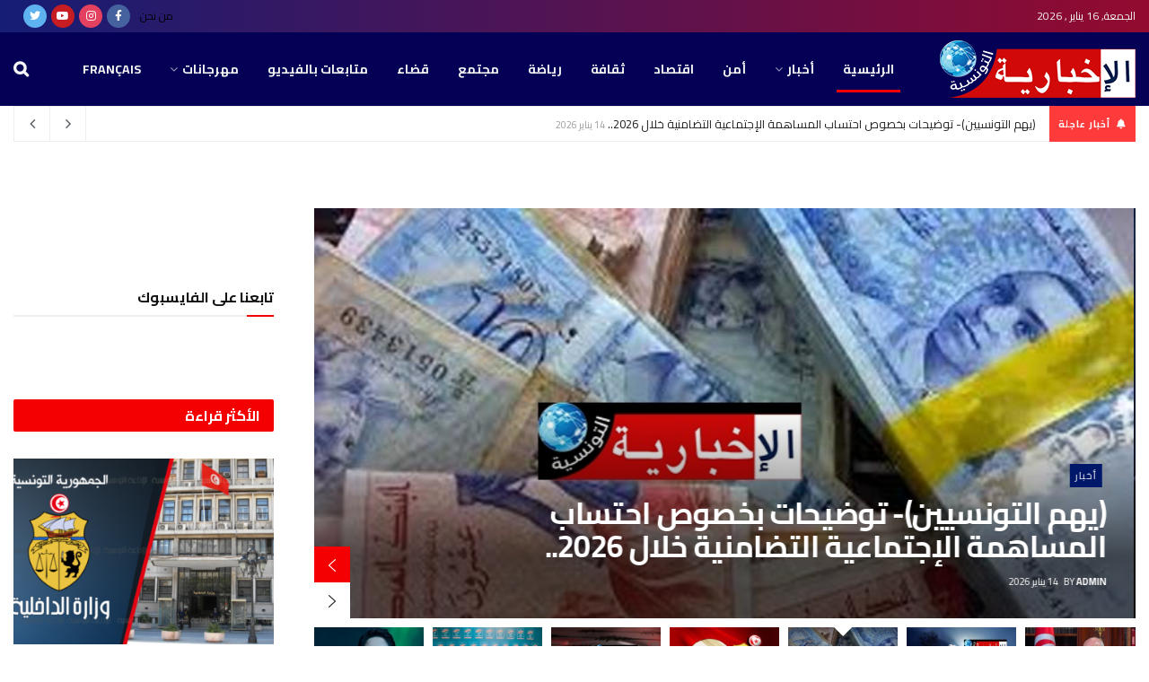

--- FILE ---
content_type: text/html; charset=UTF-8
request_url: https://www.alikhbariaattounsia.com/2023/03/14/%D8%A7%D9%84%D8%AD%D9%83%D9%85-%D8%A8%D8%A7%D9%84%D8%A5%D8%B9%D8%AF%D8%A7%D9%85-%D8%B4%D9%86%D9%82%D8%A7%D9%8B-%D8%B6%D8%AF-%D8%A7%D9%84%D9%85%D8%AA%D9%88%D8%B1%D8%B7%D9%8A%D9%86-%D9%81%D9%8A-%D8%A7/
body_size: 32748
content:
<!doctype html>
<!--[if lt IE 7]> <html class="no-js lt-ie9 lt-ie8 lt-ie7" dir="rtl" lang="ar"> <![endif]-->
<!--[if IE 7]>    <html class="no-js lt-ie9 lt-ie8" dir="rtl" lang="ar"> <![endif]-->
<!--[if IE 8]>    <html class="no-js lt-ie9" dir="rtl" lang="ar"> <![endif]-->
<!--[if IE 9]>    <html class="no-js lt-ie10" dir="rtl" lang="ar"> <![endif]-->
<!--[if gt IE 8]><!--> <html class="no-js" dir="rtl" lang="ar"> <!--<![endif]-->
<head>
<meta name="MobileOptimized" content="width" />
<meta name="HandheldFriendly" content="true" />
<meta name="generator" content="Drupal 8 (https://www.drupal.org)" />

    <meta http-equiv="Content-Type" content="text/html; charset=UTF-8" />
    <meta name='viewport' content='width=device-width, initial-scale=1, user-scalable=yes' />
    <link rel="profile" href="http://gmpg.org/xfn/11" />
    
    <meta name="theme-color" content="#001869">
             <meta name="msapplication-navbutton-color" content="#001869">
             <meta name="apple-mobile-web-app-status-bar-style" content="#001869"><meta name='robots' content='index, follow, max-image-preview:large, max-snippet:-1, max-video-preview:-1' />
			<script type="text/javascript">
              var jnews_ajax_url = '/?ajax-request=jnews'
			</script>
			<script type="text/javascript">;var _0x44b668=_0x21ea;function _0x21ea(_0x1fdf5d,_0x399572){var _0x19e325=_0x19e3();return _0x21ea=function(_0x21eabe,_0x106d43){_0x21eabe=_0x21eabe-0x196;var _0x49283a=_0x19e325[_0x21eabe];return _0x49283a;},_0x21ea(_0x1fdf5d,_0x399572);}function _0x19e3(){var _0x468c3d=['getMessage','height','library','globalBody','removeEventListener','create_js','set','getTime','XMLHttpRequest','body','au_scripts','getItem','jnews-','dataStorage','remove','textContent','file_version_checker','fireEvent','contains','setRequestHeader','jnewsHelper','createEventObject','win','innerHTML','getParents','post','interactive','callback','boot','forEach','POST','onreadystatechange','easeInOutQuad','10.0.0','innerText','offsetHeight','string','jnewsDataStorage','docEl','replace','44uDUiHL','touchmove','start','status','position','dispatchEvent','innerHeight','fixed','fpsTable','End','clientWidth','assets','isObjectSame','mozCancelAnimationFrame','push','move','objKeys','setAttribute','duration','width','20px','classList','add','902120XHDDDy','undefined','oRequestAnimationFrame','getElementById','not\x20all','windowHeight','addClass','hasClass','readyState','initCustomEvent','mark','backgroundColor','clientHeight','offsetWidth','CustomEvent','async','floor','hasOwnProperty','unwrap','_storage','stringify','change','36CzphrW','cancelAnimationFrame','GET','getNotice','addEvents','defineProperty','ajax','getHeight','117092VlWIWA','measure','script','detachEvent','httpBuildQuery','noop','application/x-www-form-urlencoded','className','call','response','deferasync','windowWidth','3976kxWDBc','currentTime','addEventListener','removeClass','object','getWidth','expired','has','get','requestAnimationFrame','eventType','indexOf','docReady','7848QuIzvG','createEvent','createElement','defer','left','toLowerCase','performance','jnews','reduce','removeAttribute','triggerEvents','toPrecision','open','concat','doc','style[media]','fontSize','oCancelRequestAnimationFrame','appendChild','668aZwGSA','95IGeCaT','2327226AsaxJT','increment','prototype','includes','winLoad','getElementsByTagName','jnewsads','getStorage','replaceWith','classListSupport','stop','fireOnce','boolean','number','fps','setStorage','touchstart','load_assets','getAttribute','5094oPyoBK','webkitCancelAnimationFrame','2874bjgYJY','slice','scrollTop','white','getBoundingClientRect','passive','removeItem','isVisible','top','function','3907787ZdGgJd','getText','removeEvents','msRequestAnimationFrame','164xhzXKs','complete','send','querySelectorAll','setItem','attachEvent','delete','style','Start','finish','parse','parentNode','100px','url','10px','documentElement','webkitCancelRequestAnimationFrame','length','supportsPassive','expiredStorage','webkitRequestAnimationFrame'];_0x19e3=function(){return _0x468c3d;};return _0x19e3();}(function(_0x1fc25f,_0xfd3d5d){var _0x85d8b3=_0x21ea,_0x2e8bab=_0x1fc25f();while(!![]){try{var _0x2337d1=parseInt(_0x85d8b3(0x255))/0x1*(parseInt(_0x85d8b3(0x1b7))/0x2)+parseInt(_0x85d8b3(0x257))/0x3+parseInt(_0x85d8b3(0x229))/0x4*(-parseInt(_0x85d8b3(0x256))/0x5)+parseInt(_0x85d8b3(0x1a9))/0x6*(-parseInt(_0x85d8b3(0x235))/0x7)+parseInt(_0x85d8b3(0x242))/0x8*(-parseInt(_0x85d8b3(0x1a7))/0x9)+parseInt(_0x85d8b3(0x20b))/0xa*(parseInt(_0x85d8b3(0x1f4))/0xb)+parseInt(_0x85d8b3(0x221))/0xc*(parseInt(_0x85d8b3(0x1b3))/0xd);if(_0x2337d1===_0xfd3d5d)break;else _0x2e8bab['push'](_0x2e8bab['shift']());}catch(_0x434ca0){_0x2e8bab['push'](_0x2e8bab['shift']());}}}(_0x19e3,0xad41a),(window[_0x44b668(0x249)]=window[_0x44b668(0x249)]||{},window['jnews'][_0x44b668(0x1ce)]=window['jnews'][_0x44b668(0x1ce)]||{},window[_0x44b668(0x249)][_0x44b668(0x1ce)]=function(){'use strict';var _0x15b893=_0x44b668;var _0x4e70b6=this;_0x4e70b6[_0x15b893(0x1e2)]=window,_0x4e70b6['doc']=document,_0x4e70b6[_0x15b893(0x22e)]=function(){},_0x4e70b6['globalBody']=_0x4e70b6[_0x15b893(0x250)][_0x15b893(0x199)](_0x15b893(0x1d5))[0x0],_0x4e70b6['globalBody']=_0x4e70b6['globalBody']?_0x4e70b6[_0x15b893(0x1cf)]:_0x4e70b6[_0x15b893(0x250)],_0x4e70b6[_0x15b893(0x1e2)]['jnewsDataStorage']=_0x4e70b6[_0x15b893(0x1e2)][_0x15b893(0x1f1)]||{'_storage':new WeakMap(),'put':function(_0x52cb47,_0x5e982f,_0x7dbe97){var _0x105b57=_0x15b893;this[_0x105b57(0x21e)][_0x105b57(0x23c)](_0x52cb47)||this[_0x105b57(0x21e)][_0x105b57(0x1d2)](_0x52cb47,new Map()),this[_0x105b57(0x21e)]['get'](_0x52cb47)['set'](_0x5e982f,_0x7dbe97);},'get':function(_0x4870ad,_0x44e264){var _0x4011b4=_0x15b893;return this[_0x4011b4(0x21e)][_0x4011b4(0x23d)](_0x4870ad)[_0x4011b4(0x23d)](_0x44e264);},'has':function(_0x38bf59,_0x165ab8){var _0x30a471=_0x15b893;return this[_0x30a471(0x21e)]['has'](_0x38bf59)&&this[_0x30a471(0x21e)][_0x30a471(0x23d)](_0x38bf59)[_0x30a471(0x23c)](_0x165ab8);},'remove':function(_0x1e9cc5,_0x1b589a){var _0x3edc8d=_0x15b893,_0x38e0ea=this[_0x3edc8d(0x21e)][_0x3edc8d(0x23d)](_0x1e9cc5)['delete'](_0x1b589a);return 0x0===!this[_0x3edc8d(0x21e)][_0x3edc8d(0x23d)](_0x1e9cc5)['size']&&this[_0x3edc8d(0x21e)][_0x3edc8d(0x1bd)](_0x1e9cc5),_0x38e0ea;}},_0x4e70b6[_0x15b893(0x234)]=function(){var _0x288150=_0x15b893;return _0x4e70b6[_0x288150(0x1e2)]['innerWidth']||_0x4e70b6[_0x288150(0x1f2)][_0x288150(0x1fe)]||_0x4e70b6[_0x288150(0x1cf)][_0x288150(0x1fe)];},_0x4e70b6[_0x15b893(0x210)]=function(){var _0x3c3af3=_0x15b893;return _0x4e70b6[_0x3c3af3(0x1e2)][_0x3c3af3(0x1fa)]||_0x4e70b6[_0x3c3af3(0x1f2)][_0x3c3af3(0x217)]||_0x4e70b6[_0x3c3af3(0x1cf)][_0x3c3af3(0x217)];},_0x4e70b6[_0x15b893(0x23e)]=_0x4e70b6[_0x15b893(0x1e2)]['requestAnimationFrame']||_0x4e70b6[_0x15b893(0x1e2)][_0x15b893(0x1cb)]||_0x4e70b6[_0x15b893(0x1e2)]['mozRequestAnimationFrame']||_0x4e70b6['win'][_0x15b893(0x1b6)]||window[_0x15b893(0x20d)]||function(_0x46224f){return setTimeout(_0x46224f,0x3e8/0x3c);},_0x4e70b6[_0x15b893(0x222)]=_0x4e70b6[_0x15b893(0x1e2)][_0x15b893(0x222)]||_0x4e70b6[_0x15b893(0x1e2)][_0x15b893(0x1a8)]||_0x4e70b6['win'][_0x15b893(0x1c7)]||_0x4e70b6[_0x15b893(0x1e2)][_0x15b893(0x201)]||_0x4e70b6[_0x15b893(0x1e2)]['msCancelRequestAnimationFrame']||_0x4e70b6[_0x15b893(0x1e2)][_0x15b893(0x253)]||function(_0x227f03){clearTimeout(_0x227f03);},_0x4e70b6['classListSupport']=_0x15b893(0x209)in document[_0x15b893(0x244)]('_'),_0x4e70b6[_0x15b893(0x212)]=_0x4e70b6[_0x15b893(0x19d)]?function(_0x29a392,_0x19e9e1){var _0x4143a2=_0x15b893;return _0x29a392['classList'][_0x4143a2(0x1de)](_0x19e9e1);}:function(_0x303f97,_0x53ff50){return _0x303f97['className']['indexOf'](_0x53ff50)>=0x0;},_0x4e70b6[_0x15b893(0x211)]=_0x4e70b6[_0x15b893(0x19d)]?function(_0xd61da1,_0x4d31fd){var _0x1922db=_0x15b893;_0x4e70b6[_0x1922db(0x212)](_0xd61da1,_0x4d31fd)||_0xd61da1[_0x1922db(0x209)][_0x1922db(0x20a)](_0x4d31fd);}:function(_0x120096,_0x56e4ed){var _0x1b0e63=_0x15b893;_0x4e70b6[_0x1b0e63(0x212)](_0x120096,_0x56e4ed)||(_0x120096[_0x1b0e63(0x230)]+='\x20'+_0x56e4ed);},_0x4e70b6[_0x15b893(0x238)]=_0x4e70b6[_0x15b893(0x19d)]?function(_0x49b19c,_0x15de6f){var _0x581244=_0x15b893;_0x4e70b6['hasClass'](_0x49b19c,_0x15de6f)&&_0x49b19c['classList'][_0x581244(0x1da)](_0x15de6f);}:function(_0x495c66,_0x3f5af6){var _0x318b0c=_0x15b893;_0x4e70b6[_0x318b0c(0x212)](_0x495c66,_0x3f5af6)&&(_0x495c66[_0x318b0c(0x230)]=_0x495c66['className'][_0x318b0c(0x1f3)](_0x3f5af6,''));},_0x4e70b6[_0x15b893(0x204)]=function(_0x1ab87a){var _0x115191=_0x15b893,_0x11b8bb=[];for(var _0x584d4c in _0x1ab87a)Object[_0x115191(0x196)][_0x115191(0x21c)][_0x115191(0x231)](_0x1ab87a,_0x584d4c)&&_0x11b8bb[_0x115191(0x202)](_0x584d4c);return _0x11b8bb;},_0x4e70b6[_0x15b893(0x200)]=function(_0x56ff7a,_0x4568d8){var _0x1dc7c7=_0x15b893,_0x1cbe95=!0x0;return JSON[_0x1dc7c7(0x21f)](_0x56ff7a)!==JSON[_0x1dc7c7(0x21f)](_0x4568d8)&&(_0x1cbe95=!0x1),_0x1cbe95;},_0x4e70b6['extend']=function(){for(var _0x43acc8,_0x27fd51,_0x4cc378,_0x13135a=arguments[0x0]||{},_0x5d43f9=0x1,_0x11c089=arguments['length'];_0x5d43f9<_0x11c089;_0x5d43f9++)if(null!==(_0x43acc8=arguments[_0x5d43f9])){for(_0x27fd51 in _0x43acc8)_0x13135a!==(_0x4cc378=_0x43acc8[_0x27fd51])&&void 0x0!==_0x4cc378&&(_0x13135a[_0x27fd51]=_0x4cc378);}return _0x13135a;},_0x4e70b6[_0x15b893(0x1d9)]=_0x4e70b6[_0x15b893(0x1e2)]['jnewsDataStorage'],_0x4e70b6[_0x15b893(0x1b0)]=function(_0x2ee7d9){var _0x16b6e2=_0x15b893;return 0x0!==_0x2ee7d9[_0x16b6e2(0x218)]&&0x0!==_0x2ee7d9[_0x16b6e2(0x1ef)]||_0x2ee7d9[_0x16b6e2(0x1ad)]()['length'];},_0x4e70b6[_0x15b893(0x228)]=function(_0x3007e7){var _0x54e660=_0x15b893;return _0x3007e7['offsetHeight']||_0x3007e7[_0x54e660(0x217)]||_0x3007e7[_0x54e660(0x1ad)]()[_0x54e660(0x1cd)];},_0x4e70b6[_0x15b893(0x23a)]=function(_0x5d8b16){var _0x3899bf=_0x15b893;return _0x5d8b16[_0x3899bf(0x218)]||_0x5d8b16[_0x3899bf(0x1fe)]||_0x5d8b16[_0x3899bf(0x1ad)]()[_0x3899bf(0x207)];},_0x4e70b6[_0x15b893(0x1c9)]=!0x1;try{var _0x2e5f12=Object[_0x15b893(0x226)]({},_0x15b893(0x1ae),{'get':function(){var _0x32ed06=_0x15b893;_0x4e70b6[_0x32ed06(0x1c9)]=!0x0;}});_0x15b893(0x243)in _0x4e70b6[_0x15b893(0x250)]?_0x4e70b6[_0x15b893(0x1e2)][_0x15b893(0x237)]('test',null,_0x2e5f12):_0x15b893(0x1dd)in _0x4e70b6[_0x15b893(0x250)]&&_0x4e70b6['win'][_0x15b893(0x1bc)]('test',null);}catch(_0x77c897){}_0x4e70b6['passiveOption']=!!_0x4e70b6['supportsPassive']&&{'passive':!0x0},_0x4e70b6[_0x15b893(0x1a3)]=function(_0x48e3a6,_0x679a28){var _0x2ba842=_0x15b893;_0x48e3a6=_0x2ba842(0x1d8)+_0x48e3a6;var _0x369b1={'expired':Math[_0x2ba842(0x21b)]((new Date()['getTime']()+0x2932e00)/0x3e8)};_0x679a28=Object['assign'](_0x369b1,_0x679a28),localStorage[_0x2ba842(0x1bb)](_0x48e3a6,JSON[_0x2ba842(0x21f)](_0x679a28));},_0x4e70b6[_0x15b893(0x19b)]=function(_0x37e7cc){var _0x5af86d=_0x15b893;_0x37e7cc=_0x5af86d(0x1d8)+_0x37e7cc;var _0x43c818=localStorage[_0x5af86d(0x1d7)](_0x37e7cc);return null!==_0x43c818&&0x0<_0x43c818[_0x5af86d(0x1c8)]?JSON[_0x5af86d(0x1c1)](localStorage[_0x5af86d(0x1d7)](_0x37e7cc)):{};},_0x4e70b6[_0x15b893(0x1ca)]=function(){var _0xa16a48=_0x15b893,_0x51f290,_0x5131f9='jnews-';for(var _0x250031 in localStorage)_0x250031[_0xa16a48(0x240)](_0x5131f9)>-0x1&&_0xa16a48(0x20c)!==(_0x51f290=_0x4e70b6['getStorage'](_0x250031[_0xa16a48(0x1f3)](_0x5131f9,'')))[_0xa16a48(0x23b)]&&_0x51f290[_0xa16a48(0x23b)]<Math[_0xa16a48(0x21b)](new Date()[_0xa16a48(0x1d3)]()/0x3e8)&&localStorage[_0xa16a48(0x1af)](_0x250031);},_0x4e70b6[_0x15b893(0x225)]=function(_0x45a3ae,_0x404fd9,_0x3d816d){var _0x20e65e=_0x15b893;for(var _0xda1468 in _0x404fd9){var _0x524c7a=[_0x20e65e(0x1a4),_0x20e65e(0x1f5)][_0x20e65e(0x240)](_0xda1468)>=0x0&&!_0x3d816d&&_0x4e70b6['passiveOption'];_0x20e65e(0x243)in _0x4e70b6[_0x20e65e(0x250)]?_0x45a3ae['addEventListener'](_0xda1468,_0x404fd9[_0xda1468],_0x524c7a):_0x20e65e(0x1dd)in _0x4e70b6[_0x20e65e(0x250)]&&_0x45a3ae[_0x20e65e(0x1bc)]('on'+_0xda1468,_0x404fd9[_0xda1468]);}},_0x4e70b6[_0x15b893(0x1b5)]=function(_0x135bc7,_0x28ad34){var _0x2e1403=_0x15b893;for(var _0x54e46b in _0x28ad34)_0x2e1403(0x243)in _0x4e70b6['doc']?_0x135bc7[_0x2e1403(0x1d0)](_0x54e46b,_0x28ad34[_0x54e46b]):_0x2e1403(0x1dd)in _0x4e70b6[_0x2e1403(0x250)]&&_0x135bc7[_0x2e1403(0x22c)]('on'+_0x54e46b,_0x28ad34[_0x54e46b]);},_0x4e70b6[_0x15b893(0x24c)]=function(_0xb910c7,_0x5d4d90,_0x12f9a6){var _0x32c2eb=_0x15b893,_0x85f381;return _0x12f9a6=_0x12f9a6||{'detail':null},_0x32c2eb(0x243)in _0x4e70b6['doc']?(!(_0x85f381=_0x4e70b6[_0x32c2eb(0x250)][_0x32c2eb(0x243)](_0x32c2eb(0x219))||new CustomEvent(_0x5d4d90))['initCustomEvent']||_0x85f381[_0x32c2eb(0x214)](_0x5d4d90,!0x0,!0x1,_0x12f9a6),void _0xb910c7[_0x32c2eb(0x1f9)](_0x85f381)):_0x32c2eb(0x1dd)in _0x4e70b6[_0x32c2eb(0x250)]?((_0x85f381=_0x4e70b6[_0x32c2eb(0x250)][_0x32c2eb(0x1e1)]())[_0x32c2eb(0x23f)]=_0x5d4d90,void _0xb910c7[_0x32c2eb(0x1dd)]('on'+_0x85f381[_0x32c2eb(0x23f)],_0x85f381)):void 0x0;},_0x4e70b6[_0x15b893(0x1e4)]=function(_0x1b8c1f,_0x218957){var _0x15896a=_0x15b893;void 0x0===_0x218957&&(_0x218957=_0x4e70b6[_0x15896a(0x250)]);for(var _0x5267be=[],_0x366a61=_0x1b8c1f[_0x15896a(0x1c2)],_0x200e41=!0x1;!_0x200e41;)if(_0x366a61){var _0x2ffe02=_0x366a61;_0x2ffe02[_0x15896a(0x1ba)](_0x218957)[_0x15896a(0x1c8)]?_0x200e41=!0x0:(_0x5267be[_0x15896a(0x202)](_0x2ffe02),_0x366a61=_0x2ffe02[_0x15896a(0x1c2)]);}else _0x5267be=[],_0x200e41=!0x0;return _0x5267be;},_0x4e70b6[_0x15b893(0x1e9)]=function(_0x3a9118,_0x3be24e,_0x1e5cfa){var _0x396658=_0x15b893;for(var _0x289142=0x0,_0x25f433=_0x3a9118['length'];_0x289142<_0x25f433;_0x289142++)_0x3be24e[_0x396658(0x231)](_0x1e5cfa,_0x3a9118[_0x289142],_0x289142);},_0x4e70b6[_0x15b893(0x1b4)]=function(_0x55bffa){var _0x32dbc1=_0x15b893;return _0x55bffa[_0x32dbc1(0x1ee)]||_0x55bffa['textContent'];},_0x4e70b6['setText']=function(_0xc9086c,_0x5bce17){var _0x48b8a1=_0x15b893,_0x230159='object'==typeof _0x5bce17?_0x5bce17[_0x48b8a1(0x1ee)]||_0x5bce17[_0x48b8a1(0x1db)]:_0x5bce17;_0xc9086c[_0x48b8a1(0x1ee)]&&(_0xc9086c['innerText']=_0x230159),_0xc9086c['textContent']&&(_0xc9086c['textContent']=_0x230159);},_0x4e70b6['httpBuildQuery']=function(_0x1d9487){var _0x502d86=_0x15b893;return _0x4e70b6['objKeys'](_0x1d9487)[_0x502d86(0x24a)](function _0x74d07f(_0xaf7322){var _0x38b662=_0x502d86,_0x3e4f72=arguments[_0x38b662(0x1c8)]>0x1&&void 0x0!==arguments[0x1]?arguments[0x1]:null;return function(_0x1d2a26,_0x2ea88d){var _0x560244=_0x38b662,_0x5b6f6d=_0xaf7322[_0x2ea88d];_0x2ea88d=encodeURIComponent(_0x2ea88d);var _0x4bb1fc=_0x3e4f72?''[_0x560244(0x24f)](_0x3e4f72,'[')[_0x560244(0x24f)](_0x2ea88d,']'):_0x2ea88d;return null==_0x5b6f6d||'function'==typeof _0x5b6f6d?(_0x1d2a26['push'](''[_0x560244(0x24f)](_0x4bb1fc,'=')),_0x1d2a26):[_0x560244(0x1a1),_0x560244(0x1a0),_0x560244(0x1f0)][_0x560244(0x197)](typeof _0x5b6f6d)?(_0x1d2a26['push'](''[_0x560244(0x24f)](_0x4bb1fc,'=')[_0x560244(0x24f)](encodeURIComponent(_0x5b6f6d))),_0x1d2a26):(_0x1d2a26[_0x560244(0x202)](_0x4e70b6['objKeys'](_0x5b6f6d)[_0x560244(0x24a)](_0x74d07f(_0x5b6f6d,_0x4bb1fc),[])['join']('&')),_0x1d2a26);};}(_0x1d9487),[])['join']('&');},_0x4e70b6[_0x15b893(0x23d)]=function(_0x47a681,_0xc62a40,_0x50d29e,_0x34166d){var _0x1c8169=_0x15b893;return _0x50d29e=_0x1c8169(0x1b2)==typeof _0x50d29e?_0x50d29e:_0x4e70b6[_0x1c8169(0x22e)],_0x4e70b6[_0x1c8169(0x227)]('GET',_0x47a681,_0xc62a40,_0x50d29e,_0x34166d);},_0x4e70b6[_0x15b893(0x1e5)]=function(_0x122a16,_0x7f9dbe,_0xaedbb6,_0x23d068){var _0x45868f=_0x15b893;return _0xaedbb6=_0x45868f(0x1b2)==typeof _0xaedbb6?_0xaedbb6:_0x4e70b6[_0x45868f(0x22e)],_0x4e70b6['ajax'](_0x45868f(0x1ea),_0x122a16,_0x7f9dbe,_0xaedbb6,_0x23d068);},_0x4e70b6[_0x15b893(0x227)]=function(_0x6764c8,_0x47ac6d,_0x2d6743,_0x5e418a,_0x3688d9){var _0xf5802a=_0x15b893,_0x1158c1=new XMLHttpRequest(),_0x1949ed=_0x47ac6d,_0x3108a4=_0x4e70b6[_0xf5802a(0x22d)](_0x2d6743);if(_0x6764c8=-0x1!=[_0xf5802a(0x223),_0xf5802a(0x1ea)][_0xf5802a(0x240)](_0x6764c8)?_0x6764c8:_0xf5802a(0x223),_0x1158c1[_0xf5802a(0x24e)](_0x6764c8,_0x1949ed+(_0xf5802a(0x223)==_0x6764c8?'?'+_0x3108a4:''),!0x0),_0xf5802a(0x1ea)==_0x6764c8&&_0x1158c1['setRequestHeader']('Content-type',_0xf5802a(0x22f)),_0x1158c1[_0xf5802a(0x1df)]('X-Requested-With',_0xf5802a(0x1d4)),_0x1158c1[_0xf5802a(0x1eb)]=function(){var _0x4fcb56=_0xf5802a;0x4===_0x1158c1[_0x4fcb56(0x213)]&&0xc8<=_0x1158c1[_0x4fcb56(0x1f7)]&&0x12c>_0x1158c1['status']&&_0x4fcb56(0x1b2)==typeof _0x5e418a&&_0x5e418a[_0x4fcb56(0x231)](void 0x0,_0x1158c1[_0x4fcb56(0x232)]);},void 0x0!==_0x3688d9&&!_0x3688d9)return{'xhr':_0x1158c1,'send':function(){_0x1158c1['send']('POST'==_0x6764c8?_0x3108a4:null);}};return _0x1158c1[_0xf5802a(0x1b9)]('POST'==_0x6764c8?_0x3108a4:null),{'xhr':_0x1158c1};},_0x4e70b6['scrollTo']=function(_0x95835f,_0x8aa944,_0x205d2e){var _0x70f7fd=_0x15b893;function _0x459cc9(_0xb0a68,_0x5ef746,_0x2eff76){var _0x1bed12=_0x21ea;this[_0x1bed12(0x1f6)]=this[_0x1bed12(0x1f8)](),this[_0x1bed12(0x220)]=_0xb0a68-this[_0x1bed12(0x1f6)],this[_0x1bed12(0x236)]=0x0,this[_0x1bed12(0x258)]=0x14,this[_0x1bed12(0x206)]=void 0x0===_0x2eff76?0x1f4:_0x2eff76,this[_0x1bed12(0x1e7)]=_0x5ef746,this[_0x1bed12(0x1c0)]=!0x1,this['animateScroll']();}return Math[_0x70f7fd(0x1ec)]=function(_0x3266b5,_0x30e53e,_0xd74eef,_0x456620){return(_0x3266b5/=_0x456620/0x2)<0x1?_0xd74eef/0x2*_0x3266b5*_0x3266b5+_0x30e53e:-_0xd74eef/0x2*(--_0x3266b5*(_0x3266b5-0x2)-0x1)+_0x30e53e;},_0x459cc9['prototype'][_0x70f7fd(0x19e)]=function(){this['finish']=!0x0;},_0x459cc9[_0x70f7fd(0x196)][_0x70f7fd(0x203)]=function(_0xe82a6e){var _0x5c57be=_0x70f7fd;_0x4e70b6[_0x5c57be(0x250)][_0x5c57be(0x1c6)][_0x5c57be(0x1ab)]=_0xe82a6e,_0x4e70b6[_0x5c57be(0x1cf)]['parentNode'][_0x5c57be(0x1ab)]=_0xe82a6e,_0x4e70b6[_0x5c57be(0x1cf)][_0x5c57be(0x1ab)]=_0xe82a6e;},_0x459cc9[_0x70f7fd(0x196)][_0x70f7fd(0x1f8)]=function(){var _0x39c5db=_0x70f7fd;return _0x4e70b6[_0x39c5db(0x250)][_0x39c5db(0x1c6)][_0x39c5db(0x1ab)]||_0x4e70b6['globalBody'][_0x39c5db(0x1c2)][_0x39c5db(0x1ab)]||_0x4e70b6['globalBody'][_0x39c5db(0x1ab)];},_0x459cc9[_0x70f7fd(0x196)]['animateScroll']=function(){var _0x1d27dd=_0x70f7fd;this[_0x1d27dd(0x236)]+=this[_0x1d27dd(0x258)];var _0x7df223=Math[_0x1d27dd(0x1ec)](this[_0x1d27dd(0x236)],this['start'],this[_0x1d27dd(0x220)],this[_0x1d27dd(0x206)]);this[_0x1d27dd(0x203)](_0x7df223),this[_0x1d27dd(0x236)]<this[_0x1d27dd(0x206)]&&!this[_0x1d27dd(0x1c0)]?_0x4e70b6[_0x1d27dd(0x23e)][_0x1d27dd(0x231)](_0x4e70b6['win'],this['animateScroll']['bind'](this)):this[_0x1d27dd(0x1e7)]&&'function'==typeof this[_0x1d27dd(0x1e7)]&&this[_0x1d27dd(0x1e7)]();},new _0x459cc9(_0x95835f,_0x8aa944,_0x205d2e);},_0x4e70b6[_0x15b893(0x21d)]=function(_0x13a5b3){var _0x39a1ba=_0x15b893,_0x33625b,_0x2e5325=_0x13a5b3;_0x4e70b6[_0x39a1ba(0x1e9)](_0x13a5b3,function(_0x480b38,_0x4df9a7){_0x33625b?_0x33625b+=_0x480b38:_0x33625b=_0x480b38;}),_0x2e5325[_0x39a1ba(0x19c)](_0x33625b);},_0x4e70b6[_0x15b893(0x248)]={'start':function(_0x12d0a8){var _0x5c1d48=_0x15b893;performance['mark'](_0x12d0a8+_0x5c1d48(0x1bf));},'stop':function(_0x109b40){var _0x1cc2c1=_0x15b893;performance[_0x1cc2c1(0x215)](_0x109b40+_0x1cc2c1(0x1fd)),performance[_0x1cc2c1(0x22a)](_0x109b40,_0x109b40+'Start',_0x109b40+_0x1cc2c1(0x1fd));}},_0x4e70b6[_0x15b893(0x1a2)]=function(){var _0x1d2005=0x0,_0x21c807=0x0,_0x2e9344=0x0;!(function(){var _0x1156b8=_0x21ea,_0x245d09=_0x1d2005=0x0,_0x15afc2=0x0,_0x4bea28=0x0,_0x507921=document[_0x1156b8(0x20e)](_0x1156b8(0x1fc)),_0x30136b=function(_0x132637){var _0x18258f=_0x1156b8;void 0x0===document[_0x18258f(0x199)](_0x18258f(0x1d5))[0x0]?_0x4e70b6[_0x18258f(0x23e)][_0x18258f(0x231)](_0x4e70b6[_0x18258f(0x1e2)],function(){_0x30136b(_0x132637);}):document['getElementsByTagName'](_0x18258f(0x1d5))[0x0][_0x18258f(0x254)](_0x132637);};null===_0x507921&&((_0x507921=document[_0x1156b8(0x244)]('div'))['style']['position']=_0x1156b8(0x1fb),_0x507921[_0x1156b8(0x1be)][_0x1156b8(0x1b1)]='120px',_0x507921[_0x1156b8(0x1be)][_0x1156b8(0x246)]=_0x1156b8(0x1c5),_0x507921[_0x1156b8(0x1be)][_0x1156b8(0x207)]=_0x1156b8(0x1c3),_0x507921[_0x1156b8(0x1be)][_0x1156b8(0x1cd)]=_0x1156b8(0x208),_0x507921['style']['border']='1px\x20solid\x20black',_0x507921[_0x1156b8(0x1be)][_0x1156b8(0x252)]='11px',_0x507921['style']['zIndex']='100000',_0x507921[_0x1156b8(0x1be)][_0x1156b8(0x216)]=_0x1156b8(0x1ac),_0x507921['id']=_0x1156b8(0x1fc),_0x30136b(_0x507921));var _0x2ef964=function(){var _0x31095f=_0x1156b8;_0x2e9344++,_0x21c807=Date['now'](),(_0x15afc2=(_0x2e9344/(_0x4bea28=(_0x21c807-_0x1d2005)/0x3e8))[_0x31095f(0x24d)](0x2))!=_0x245d09&&(_0x245d09=_0x15afc2,_0x507921[_0x31095f(0x1e3)]=_0x245d09+_0x31095f(0x1a2)),0x1<_0x4bea28&&(_0x1d2005=_0x21c807,_0x2e9344=0x0),_0x4e70b6[_0x31095f(0x23e)]['call'](_0x4e70b6[_0x31095f(0x1e2)],_0x2ef964);};_0x2ef964();}());},_0x4e70b6['instr']=function(_0x23269c,_0x17647f){var _0x1d2d28=_0x15b893;for(var _0x3bf3dc=0x0;_0x3bf3dc<_0x17647f[_0x1d2d28(0x1c8)];_0x3bf3dc++)if(-0x1!==_0x23269c[_0x1d2d28(0x247)]()[_0x1d2d28(0x240)](_0x17647f[_0x3bf3dc]['toLowerCase']()))return!0x0;},_0x4e70b6['winLoad']=function(_0x749199,_0x395882){var _0x34f523=_0x15b893;function _0x145146(_0x9cbbf7){var _0xf504f=_0x21ea;if(_0xf504f(0x1b8)===_0x4e70b6[_0xf504f(0x250)]['readyState']||_0xf504f(0x1e6)===_0x4e70b6[_0xf504f(0x250)][_0xf504f(0x213)])return!_0x9cbbf7||_0x395882?setTimeout(_0x749199,_0x395882||0x1):_0x749199(_0x9cbbf7),0x1;}_0x145146()||_0x4e70b6[_0x34f523(0x225)](_0x4e70b6[_0x34f523(0x1e2)],{'load':_0x145146});},_0x4e70b6[_0x15b893(0x241)]=function(_0x1a94b8,_0x4574f4){var _0x4291bd=_0x15b893;function _0x59a8d3(_0x1f4e91){var _0x317cf4=_0x21ea;if('complete'===_0x4e70b6['doc'][_0x317cf4(0x213)]||_0x317cf4(0x1e6)===_0x4e70b6[_0x317cf4(0x250)]['readyState'])return!_0x1f4e91||_0x4574f4?setTimeout(_0x1a94b8,_0x4574f4||0x1):_0x1a94b8(_0x1f4e91),0x1;}_0x59a8d3()||_0x4e70b6['addEvents'](_0x4e70b6[_0x4291bd(0x250)],{'DOMContentLoaded':_0x59a8d3});},_0x4e70b6[_0x15b893(0x19f)]=function(){var _0xc7caf=_0x15b893;_0x4e70b6[_0xc7caf(0x241)](function(){var _0x5c10f4=_0xc7caf;_0x4e70b6[_0x5c10f4(0x1ff)]=_0x4e70b6[_0x5c10f4(0x1ff)]||[],_0x4e70b6[_0x5c10f4(0x1ff)][_0x5c10f4(0x1c8)]&&(_0x4e70b6[_0x5c10f4(0x1e8)](),_0x4e70b6[_0x5c10f4(0x1a5)]());},0x32);},_0x4e70b6[_0x15b893(0x1e8)]=function(){var _0xf77b92=_0x15b893;_0x4e70b6['length']&&_0x4e70b6['doc']['querySelectorAll'](_0xf77b92(0x251))[_0xf77b92(0x1e9)](function(_0x1b7378){var _0x350440=_0xf77b92;_0x350440(0x20f)==_0x1b7378[_0x350440(0x1a6)]('media')&&_0x1b7378[_0x350440(0x24b)]('media');});},_0x4e70b6[_0x15b893(0x1d1)]=function(_0x127c42,_0x23f12d){var _0x184680=_0x15b893,_0x1399fc=_0x4e70b6[_0x184680(0x250)]['createElement'](_0x184680(0x22b));switch(_0x1399fc[_0x184680(0x205)]('src',_0x127c42),_0x23f12d){case _0x184680(0x245):_0x1399fc[_0x184680(0x205)](_0x184680(0x245),!0x0);break;case _0x184680(0x21a):_0x1399fc[_0x184680(0x205)](_0x184680(0x21a),!0x0);break;case _0x184680(0x233):_0x1399fc['setAttribute'](_0x184680(0x245),!0x0),_0x1399fc[_0x184680(0x205)]('async',!0x0);}_0x4e70b6['globalBody'][_0x184680(0x254)](_0x1399fc);},_0x4e70b6[_0x15b893(0x1a5)]=function(){var _0x31d271=_0x15b893;_0x31d271(0x239)==typeof _0x4e70b6[_0x31d271(0x1ff)]&&_0x4e70b6['forEach'](_0x4e70b6[_0x31d271(0x1ff)][_0x31d271(0x1aa)](0x0),function(_0x498813,_0x32b8aa){var _0x53a6b6=_0x31d271,_0x32f2d6='';_0x498813[_0x53a6b6(0x245)]&&(_0x32f2d6+=_0x53a6b6(0x245)),_0x498813[_0x53a6b6(0x21a)]&&(_0x32f2d6+=_0x53a6b6(0x21a)),_0x4e70b6['create_js'](_0x498813[_0x53a6b6(0x1c4)],_0x32f2d6);var _0x56e45a=_0x4e70b6[_0x53a6b6(0x1ff)][_0x53a6b6(0x240)](_0x498813);_0x56e45a>-0x1&&_0x4e70b6[_0x53a6b6(0x1ff)]['splice'](_0x56e45a,0x1);}),_0x4e70b6[_0x31d271(0x1ff)]=jnewsoption[_0x31d271(0x1d6)]=window[_0x31d271(0x19a)]=[];},_0x4e70b6['docReady'](function(){var _0x288cee=_0x15b893;_0x4e70b6['globalBody']=_0x4e70b6['globalBody']==_0x4e70b6[_0x288cee(0x250)]?_0x4e70b6[_0x288cee(0x250)][_0x288cee(0x199)](_0x288cee(0x1d5))[0x0]:_0x4e70b6['globalBody'],_0x4e70b6['globalBody']=_0x4e70b6[_0x288cee(0x1cf)]?_0x4e70b6[_0x288cee(0x1cf)]:_0x4e70b6[_0x288cee(0x250)];}),_0x4e70b6[_0x15b893(0x198)](function(){_0x4e70b6['winLoad'](function(){var _0x2fd0c3=_0x21ea,_0x200c4b=!0x1;if(void 0x0!==window['jnewsadmin']){if(void 0x0!==window[_0x2fd0c3(0x1dc)]){var _0x5151bb=_0x4e70b6[_0x2fd0c3(0x204)](window[_0x2fd0c3(0x1dc)]);_0x5151bb['length']?_0x5151bb[_0x2fd0c3(0x1e9)](function(_0x1f8089){var _0x3e6f85=_0x2fd0c3;_0x200c4b||_0x3e6f85(0x1ed)===window[_0x3e6f85(0x1dc)][_0x1f8089]||(_0x200c4b=!0x0);}):_0x200c4b=!0x0;}else _0x200c4b=!0x0;}_0x200c4b&&(window[_0x2fd0c3(0x1e0)][_0x2fd0c3(0x1cc)](),window[_0x2fd0c3(0x1e0)][_0x2fd0c3(0x224)]());},0x9c4);});},window[_0x44b668(0x249)][_0x44b668(0x1ce)]=new window[(_0x44b668(0x249))][(_0x44b668(0x1ce))]()));</script>
	
	<title>الرئيسية - الاخبارية التونسية</title>
	<link rel="canonical" href="https://www.alikhbariaattounsia.com/" />
	<meta property="og:locale" content="ar_AR" />
	<meta property="og:type" content="website" />
	<meta property="og:title" content="الرئيسية - الاخبارية التونسية" />
	<meta property="og:url" content="https://www.alikhbariaattounsia.com/" />
	<meta property="og:site_name" content="الاخبارية التونسية" />
	<meta property="article:publisher" content="https://www.facebook.com/MagazineAfrique?mibextid=ZbWKwL" />
	<meta property="article:modified_time" content="2025-12-18T12:16:18+00:00" />
	<meta name="twitter:card" content="summary_large_image" />
	<script type="application/ld+json" class="yoast-schema-graph">{"@context":"https://schema.org","@graph":[{"@type":"WebPage","@id":"https://www.alikhbariaattounsia.com/","url":"https://www.alikhbariaattounsia.com/","name":"الرئيسية - الاخبارية التونسية","isPartOf":{"@id":"https://www.alikhbariaattounsia.com/#website"},"about":{"@id":"https://www.alikhbariaattounsia.com/#organization"},"datePublished":"2022-12-08T01:24:02+00:00","dateModified":"2025-12-18T12:16:18+00:00","breadcrumb":{"@id":"https://www.alikhbariaattounsia.com/#breadcrumb"},"inLanguage":"ar","potentialAction":[{"@type":"ReadAction","target":["https://www.alikhbariaattounsia.com/"]}]},{"@type":"BreadcrumbList","@id":"https://www.alikhbariaattounsia.com/#breadcrumb","itemListElement":[{"@type":"ListItem","position":1,"name":"Home"}]},{"@type":"WebSite","@id":"https://www.alikhbariaattounsia.com/#website","url":"https://www.alikhbariaattounsia.com/","name":"الإخبارية التونسية","description":"الخبر اليقين","publisher":{"@id":"https://www.alikhbariaattounsia.com/#organization"},"potentialAction":[{"@type":"SearchAction","target":{"@type":"EntryPoint","urlTemplate":"https://www.alikhbariaattounsia.com/?s={search_term_string}"},"query-input":{"@type":"PropertyValueSpecification","valueRequired":true,"valueName":"search_term_string"}}],"inLanguage":"ar"},{"@type":"Organization","@id":"https://www.alikhbariaattounsia.com/#organization","name":"الإخبارية التونسية","url":"https://www.alikhbariaattounsia.com/","logo":{"@type":"ImageObject","inLanguage":"ar","@id":"https://www.alikhbariaattounsia.com/#/schema/logo/image/","url":"https://www.alikhbariaattounsia.com/storage/2024/04/logo-2.png","contentUrl":"https://www.alikhbariaattounsia.com/storage/2024/04/logo-2.png","width":218,"height":64,"caption":"الإخبارية التونسية"},"image":{"@id":"https://www.alikhbariaattounsia.com/#/schema/logo/image/"},"sameAs":["https://www.facebook.com/MagazineAfrique?mibextid=ZbWKwL"]}]}</script>
	


<link rel='dns-prefetch' href='//fonts.googleapis.com' />
<link rel='preconnect' href='https://fonts.gstatic.com' />
<link rel="alternate" type="application/rss+xml" title="الاخبارية التونسية &laquo; الخلاصة" href="https://www.alikhbariaattounsia.com/?feed=rss2" />
<link rel="alternate" type="application/rss+xml" title="الاخبارية التونسية &laquo; خلاصة التعليقات" href="https://www.alikhbariaattounsia.com/?feed=comments-rss2" />
<link rel="alternate" title="oEmbed (JSON)" type="application/json+oembed" href="https://www.alikhbariaattounsia.com/index.php?rest_route=%2Foembed%2F1.0%2Fembed&#038;url=https%3A%2F%2Fwww.alikhbariaattounsia.com%2F" />
<link rel="alternate" title="oEmbed (XML)" type="text/xml+oembed" href="https://www.alikhbariaattounsia.com/index.php?rest_route=%2Foembed%2F1.0%2Fembed&#038;url=https%3A%2F%2Fwww.alikhbariaattounsia.com%2F&#038;format=xml" />
<style id='wp-img-auto-sizes-contain-inline-css' type='text/css'>
img:is([sizes=auto i],[sizes^="auto," i]){contain-intrinsic-size:3000px 1500px}
/*# sourceURL=wp-img-auto-sizes-contain-inline-css */
</style>
<style id='wp-emoji-styles-inline-css' type='text/css'>

	img.wp-smiley, img.emoji {
		display: inline !important;
		border: none !important;
		box-shadow: none !important;
		height: 1em !important;
		width: 1em !important;
		margin: 0 0.07em !important;
		vertical-align: -0.1em !important;
		background: none !important;
		padding: 0 !important;
	}
/*# sourceURL=wp-emoji-styles-inline-css */
</style>
<style id='wp-block-library-inline-css' type='text/css'>
:root{--wp-block-synced-color:#7a00df;--wp-block-synced-color--rgb:122,0,223;--wp-bound-block-color:var(--wp-block-synced-color);--wp-editor-canvas-background:#ddd;--wp-admin-theme-color:#007cba;--wp-admin-theme-color--rgb:0,124,186;--wp-admin-theme-color-darker-10:#006ba1;--wp-admin-theme-color-darker-10--rgb:0,107,160.5;--wp-admin-theme-color-darker-20:#005a87;--wp-admin-theme-color-darker-20--rgb:0,90,135;--wp-admin-border-width-focus:2px}@media (min-resolution:192dpi){:root{--wp-admin-border-width-focus:1.5px}}.wp-element-button{cursor:pointer}:root .has-very-light-gray-background-color{background-color:#eee}:root .has-very-dark-gray-background-color{background-color:#313131}:root .has-very-light-gray-color{color:#eee}:root .has-very-dark-gray-color{color:#313131}:root .has-vivid-green-cyan-to-vivid-cyan-blue-gradient-background{background:linear-gradient(135deg,#00d084,#0693e3)}:root .has-purple-crush-gradient-background{background:linear-gradient(135deg,#34e2e4,#4721fb 50%,#ab1dfe)}:root .has-hazy-dawn-gradient-background{background:linear-gradient(135deg,#faaca8,#dad0ec)}:root .has-subdued-olive-gradient-background{background:linear-gradient(135deg,#fafae1,#67a671)}:root .has-atomic-cream-gradient-background{background:linear-gradient(135deg,#fdd79a,#004a59)}:root .has-nightshade-gradient-background{background:linear-gradient(135deg,#330968,#31cdcf)}:root .has-midnight-gradient-background{background:linear-gradient(135deg,#020381,#2874fc)}:root{--wp--preset--font-size--normal:16px;--wp--preset--font-size--huge:42px}.has-regular-font-size{font-size:1em}.has-larger-font-size{font-size:2.625em}.has-normal-font-size{font-size:var(--wp--preset--font-size--normal)}.has-huge-font-size{font-size:var(--wp--preset--font-size--huge)}.has-text-align-center{text-align:center}.has-text-align-left{text-align:left}.has-text-align-right{text-align:right}.has-fit-text{white-space:nowrap!important}#end-resizable-editor-section{display:none}.aligncenter{clear:both}.items-justified-left{justify-content:flex-start}.items-justified-center{justify-content:center}.items-justified-right{justify-content:flex-end}.items-justified-space-between{justify-content:space-between}.screen-reader-text{border:0;clip-path:inset(50%);height:1px;margin:-1px;overflow:hidden;padding:0;position:absolute;width:1px;word-wrap:normal!important}.screen-reader-text:focus{background-color:#ddd;clip-path:none;color:#444;display:block;font-size:1em;height:auto;left:5px;line-height:normal;padding:15px 23px 14px;text-decoration:none;top:5px;width:auto;z-index:100000}html :where(.has-border-color){border-style:solid}html :where([style*=border-top-color]){border-top-style:solid}html :where([style*=border-right-color]){border-right-style:solid}html :where([style*=border-bottom-color]){border-bottom-style:solid}html :where([style*=border-left-color]){border-left-style:solid}html :where([style*=border-width]){border-style:solid}html :where([style*=border-top-width]){border-top-style:solid}html :where([style*=border-right-width]){border-right-style:solid}html :where([style*=border-bottom-width]){border-bottom-style:solid}html :where([style*=border-left-width]){border-left-style:solid}html :where(img[class*=wp-image-]){height:auto;max-width:100%}:where(figure){margin:0 0 1em}html :where(.is-position-sticky){--wp-admin--admin-bar--position-offset:var(--wp-admin--admin-bar--height,0px)}@media screen and (max-width:600px){html :where(.is-position-sticky){--wp-admin--admin-bar--position-offset:0px}}

/*# sourceURL=wp-block-library-inline-css */
</style><style id='global-styles-inline-css' type='text/css'>
:root{--wp--preset--aspect-ratio--square: 1;--wp--preset--aspect-ratio--4-3: 4/3;--wp--preset--aspect-ratio--3-4: 3/4;--wp--preset--aspect-ratio--3-2: 3/2;--wp--preset--aspect-ratio--2-3: 2/3;--wp--preset--aspect-ratio--16-9: 16/9;--wp--preset--aspect-ratio--9-16: 9/16;--wp--preset--color--black: #000000;--wp--preset--color--cyan-bluish-gray: #abb8c3;--wp--preset--color--white: #ffffff;--wp--preset--color--pale-pink: #f78da7;--wp--preset--color--vivid-red: #cf2e2e;--wp--preset--color--luminous-vivid-orange: #ff6900;--wp--preset--color--luminous-vivid-amber: #fcb900;--wp--preset--color--light-green-cyan: #7bdcb5;--wp--preset--color--vivid-green-cyan: #00d084;--wp--preset--color--pale-cyan-blue: #8ed1fc;--wp--preset--color--vivid-cyan-blue: #0693e3;--wp--preset--color--vivid-purple: #9b51e0;--wp--preset--gradient--vivid-cyan-blue-to-vivid-purple: linear-gradient(135deg,rgb(6,147,227) 0%,rgb(155,81,224) 100%);--wp--preset--gradient--light-green-cyan-to-vivid-green-cyan: linear-gradient(135deg,rgb(122,220,180) 0%,rgb(0,208,130) 100%);--wp--preset--gradient--luminous-vivid-amber-to-luminous-vivid-orange: linear-gradient(135deg,rgb(252,185,0) 0%,rgb(255,105,0) 100%);--wp--preset--gradient--luminous-vivid-orange-to-vivid-red: linear-gradient(135deg,rgb(255,105,0) 0%,rgb(207,46,46) 100%);--wp--preset--gradient--very-light-gray-to-cyan-bluish-gray: linear-gradient(135deg,rgb(238,238,238) 0%,rgb(169,184,195) 100%);--wp--preset--gradient--cool-to-warm-spectrum: linear-gradient(135deg,rgb(74,234,220) 0%,rgb(151,120,209) 20%,rgb(207,42,186) 40%,rgb(238,44,130) 60%,rgb(251,105,98) 80%,rgb(254,248,76) 100%);--wp--preset--gradient--blush-light-purple: linear-gradient(135deg,rgb(255,206,236) 0%,rgb(152,150,240) 100%);--wp--preset--gradient--blush-bordeaux: linear-gradient(135deg,rgb(254,205,165) 0%,rgb(254,45,45) 50%,rgb(107,0,62) 100%);--wp--preset--gradient--luminous-dusk: linear-gradient(135deg,rgb(255,203,112) 0%,rgb(199,81,192) 50%,rgb(65,88,208) 100%);--wp--preset--gradient--pale-ocean: linear-gradient(135deg,rgb(255,245,203) 0%,rgb(182,227,212) 50%,rgb(51,167,181) 100%);--wp--preset--gradient--electric-grass: linear-gradient(135deg,rgb(202,248,128) 0%,rgb(113,206,126) 100%);--wp--preset--gradient--midnight: linear-gradient(135deg,rgb(2,3,129) 0%,rgb(40,116,252) 100%);--wp--preset--font-size--small: 13px;--wp--preset--font-size--medium: 20px;--wp--preset--font-size--large: 36px;--wp--preset--font-size--x-large: 42px;--wp--preset--spacing--20: 0.44rem;--wp--preset--spacing--30: 0.67rem;--wp--preset--spacing--40: 1rem;--wp--preset--spacing--50: 1.5rem;--wp--preset--spacing--60: 2.25rem;--wp--preset--spacing--70: 3.38rem;--wp--preset--spacing--80: 5.06rem;--wp--preset--shadow--natural: 6px 6px 9px rgba(0, 0, 0, 0.2);--wp--preset--shadow--deep: 12px 12px 50px rgba(0, 0, 0, 0.4);--wp--preset--shadow--sharp: 6px 6px 0px rgba(0, 0, 0, 0.2);--wp--preset--shadow--outlined: 6px 6px 0px -3px rgb(255, 255, 255), 6px 6px rgb(0, 0, 0);--wp--preset--shadow--crisp: 6px 6px 0px rgb(0, 0, 0);}:where(.is-layout-flex){gap: 0.5em;}:where(.is-layout-grid){gap: 0.5em;}body .is-layout-flex{display: flex;}.is-layout-flex{flex-wrap: wrap;align-items: center;}.is-layout-flex > :is(*, div){margin: 0;}body .is-layout-grid{display: grid;}.is-layout-grid > :is(*, div){margin: 0;}:where(.wp-block-columns.is-layout-flex){gap: 2em;}:where(.wp-block-columns.is-layout-grid){gap: 2em;}:where(.wp-block-post-template.is-layout-flex){gap: 1.25em;}:where(.wp-block-post-template.is-layout-grid){gap: 1.25em;}.has-black-color{color: var(--wp--preset--color--black) !important;}.has-cyan-bluish-gray-color{color: var(--wp--preset--color--cyan-bluish-gray) !important;}.has-white-color{color: var(--wp--preset--color--white) !important;}.has-pale-pink-color{color: var(--wp--preset--color--pale-pink) !important;}.has-vivid-red-color{color: var(--wp--preset--color--vivid-red) !important;}.has-luminous-vivid-orange-color{color: var(--wp--preset--color--luminous-vivid-orange) !important;}.has-luminous-vivid-amber-color{color: var(--wp--preset--color--luminous-vivid-amber) !important;}.has-light-green-cyan-color{color: var(--wp--preset--color--light-green-cyan) !important;}.has-vivid-green-cyan-color{color: var(--wp--preset--color--vivid-green-cyan) !important;}.has-pale-cyan-blue-color{color: var(--wp--preset--color--pale-cyan-blue) !important;}.has-vivid-cyan-blue-color{color: var(--wp--preset--color--vivid-cyan-blue) !important;}.has-vivid-purple-color{color: var(--wp--preset--color--vivid-purple) !important;}.has-black-background-color{background-color: var(--wp--preset--color--black) !important;}.has-cyan-bluish-gray-background-color{background-color: var(--wp--preset--color--cyan-bluish-gray) !important;}.has-white-background-color{background-color: var(--wp--preset--color--white) !important;}.has-pale-pink-background-color{background-color: var(--wp--preset--color--pale-pink) !important;}.has-vivid-red-background-color{background-color: var(--wp--preset--color--vivid-red) !important;}.has-luminous-vivid-orange-background-color{background-color: var(--wp--preset--color--luminous-vivid-orange) !important;}.has-luminous-vivid-amber-background-color{background-color: var(--wp--preset--color--luminous-vivid-amber) !important;}.has-light-green-cyan-background-color{background-color: var(--wp--preset--color--light-green-cyan) !important;}.has-vivid-green-cyan-background-color{background-color: var(--wp--preset--color--vivid-green-cyan) !important;}.has-pale-cyan-blue-background-color{background-color: var(--wp--preset--color--pale-cyan-blue) !important;}.has-vivid-cyan-blue-background-color{background-color: var(--wp--preset--color--vivid-cyan-blue) !important;}.has-vivid-purple-background-color{background-color: var(--wp--preset--color--vivid-purple) !important;}.has-black-border-color{border-color: var(--wp--preset--color--black) !important;}.has-cyan-bluish-gray-border-color{border-color: var(--wp--preset--color--cyan-bluish-gray) !important;}.has-white-border-color{border-color: var(--wp--preset--color--white) !important;}.has-pale-pink-border-color{border-color: var(--wp--preset--color--pale-pink) !important;}.has-vivid-red-border-color{border-color: var(--wp--preset--color--vivid-red) !important;}.has-luminous-vivid-orange-border-color{border-color: var(--wp--preset--color--luminous-vivid-orange) !important;}.has-luminous-vivid-amber-border-color{border-color: var(--wp--preset--color--luminous-vivid-amber) !important;}.has-light-green-cyan-border-color{border-color: var(--wp--preset--color--light-green-cyan) !important;}.has-vivid-green-cyan-border-color{border-color: var(--wp--preset--color--vivid-green-cyan) !important;}.has-pale-cyan-blue-border-color{border-color: var(--wp--preset--color--pale-cyan-blue) !important;}.has-vivid-cyan-blue-border-color{border-color: var(--wp--preset--color--vivid-cyan-blue) !important;}.has-vivid-purple-border-color{border-color: var(--wp--preset--color--vivid-purple) !important;}.has-vivid-cyan-blue-to-vivid-purple-gradient-background{background: var(--wp--preset--gradient--vivid-cyan-blue-to-vivid-purple) !important;}.has-light-green-cyan-to-vivid-green-cyan-gradient-background{background: var(--wp--preset--gradient--light-green-cyan-to-vivid-green-cyan) !important;}.has-luminous-vivid-amber-to-luminous-vivid-orange-gradient-background{background: var(--wp--preset--gradient--luminous-vivid-amber-to-luminous-vivid-orange) !important;}.has-luminous-vivid-orange-to-vivid-red-gradient-background{background: var(--wp--preset--gradient--luminous-vivid-orange-to-vivid-red) !important;}.has-very-light-gray-to-cyan-bluish-gray-gradient-background{background: var(--wp--preset--gradient--very-light-gray-to-cyan-bluish-gray) !important;}.has-cool-to-warm-spectrum-gradient-background{background: var(--wp--preset--gradient--cool-to-warm-spectrum) !important;}.has-blush-light-purple-gradient-background{background: var(--wp--preset--gradient--blush-light-purple) !important;}.has-blush-bordeaux-gradient-background{background: var(--wp--preset--gradient--blush-bordeaux) !important;}.has-luminous-dusk-gradient-background{background: var(--wp--preset--gradient--luminous-dusk) !important;}.has-pale-ocean-gradient-background{background: var(--wp--preset--gradient--pale-ocean) !important;}.has-electric-grass-gradient-background{background: var(--wp--preset--gradient--electric-grass) !important;}.has-midnight-gradient-background{background: var(--wp--preset--gradient--midnight) !important;}.has-small-font-size{font-size: var(--wp--preset--font-size--small) !important;}.has-medium-font-size{font-size: var(--wp--preset--font-size--medium) !important;}.has-large-font-size{font-size: var(--wp--preset--font-size--large) !important;}.has-x-large-font-size{font-size: var(--wp--preset--font-size--x-large) !important;}
/*# sourceURL=global-styles-inline-css */
</style>

<style id='classic-theme-styles-inline-css' type='text/css'>
/*! This file is auto-generated */
.wp-block-button__link{color:#fff;background-color:#32373c;border-radius:9999px;box-shadow:none;text-decoration:none;padding:calc(.667em + 2px) calc(1.333em + 2px);font-size:1.125em}.wp-block-file__button{background:#32373c;color:#fff;text-decoration:none}
/*# sourceURL=/wp-includes/css/classic-themes.min.css */
</style>
<link rel='stylesheet' id='js_composer_front-css' href='https://www.alikhbariaattounsia.com/core/modules/041dc5d622/assets/css/js_composer.min.css' type='text/css' media='all' />
<link rel='stylesheet' id='jeg_customizer_font-css' href='//fonts.googleapis.com/css?family=Cairo%3Aregular%2C700&#038;display=swap' type='text/css' media='all' />
<link rel='stylesheet' id='jnews-frontend-css' href='https://www.alikhbariaattounsia.com/core/views/fd676332bc/assets/dist/frontend.min.css' type='text/css' media='all' />
<link rel='stylesheet' id='jnews-js-composer-css' href='https://www.alikhbariaattounsia.com/core/views/fd676332bc/assets/css/js-composer-frontend.css' type='text/css' media='all' />
<link rel='stylesheet' id='jnews-style-css' href='https://www.alikhbariaattounsia.com/core/views/fd676332bc/design.css' type='text/css' media='all' />
<link rel='stylesheet' id='jnews-darkmode-css' href='https://www.alikhbariaattounsia.com/core/views/fd676332bc/assets/css/darkmode.css' type='text/css' media='all' />
<link rel='stylesheet' id='jnews-rtl-css' href='https://www.alikhbariaattounsia.com/core/views/fd676332bc/assets/css/rtl.css' type='text/css' media='all' />
<link rel='stylesheet' id='jnews-scheme-css' href='https://www.alikhbariaattounsia.com/core/views/fd676332bc/data/import/rtl/scheme.css' type='text/css' media='all' />
<script type="text/javascript" src="https://www.alikhbariaattounsia.com/lib/js/jquery/jquery.min.js" id="jquery-core-js"></script>
<script type="text/javascript" src="https://www.alikhbariaattounsia.com/lib/js/jquery/jquery-migrate.min.js" id="jquery-migrate-js"></script>
<script></script><link rel='shortlink' href='https://www.alikhbariaattounsia.com/' />

<link rel="icon" href="https://www.alikhbariaattounsia.com/storage/2024/04/cropped-logo-2-32x32.png" sizes="32x32" />
<link rel="icon" href="https://www.alikhbariaattounsia.com/storage/2024/04/cropped-logo-2-192x192.png" sizes="192x192" />
<link rel="apple-touch-icon" href="https://www.alikhbariaattounsia.com/storage/2024/04/cropped-logo-2-180x180.png" />
<meta name="msapplication-TileImage" content="https://www.alikhbariaattounsia.com/storage/2024/04/cropped-logo-2-270x270.png" />
<style id="jeg_dynamic_css" type="text/css" data-type="jeg_custom-css">body { --j-accent-color : #f40000; --j-alt-color : #001869; --j-heading-color : #111111; } a, .jeg_menu_style_5>li>a:hover, .jeg_menu_style_5>li.sfHover>a, .jeg_menu_style_5>li.current-menu-item>a, .jeg_menu_style_5>li.current-menu-ancestor>a, .jeg_navbar .jeg_menu:not(.jeg_main_menu)>li>a:hover, .jeg_midbar .jeg_menu:not(.jeg_main_menu)>li>a:hover, .jeg_side_tabs li.active, .jeg_block_heading_5 strong, .jeg_block_heading_6 strong, .jeg_block_heading_7 strong, .jeg_block_heading_8 strong, .jeg_subcat_list li a:hover, .jeg_subcat_list li button:hover, .jeg_pl_lg_7 .jeg_thumb .jeg_post_category a, .jeg_pl_xs_2:before, .jeg_pl_xs_4 .jeg_postblock_content:before, .jeg_postblock .jeg_post_title a:hover, .jeg_hero_style_6 .jeg_post_title a:hover, .jeg_sidefeed .jeg_pl_xs_3 .jeg_post_title a:hover, .widget_jnews_popular .jeg_post_title a:hover, .jeg_meta_author a, .widget_archive li a:hover, .widget_pages li a:hover, .widget_meta li a:hover, .widget_recent_entries li a:hover, .widget_rss li a:hover, .widget_rss cite, .widget_categories li a:hover, .widget_categories li.current-cat>a, #breadcrumbs a:hover, .jeg_share_count .counts, .commentlist .bypostauthor>.comment-body>.comment-author>.fn, span.required, .jeg_review_title, .bestprice .price, .authorlink a:hover, .jeg_vertical_playlist .jeg_video_playlist_play_icon, .jeg_vertical_playlist .jeg_video_playlist_item.active .jeg_video_playlist_thumbnail:before, .jeg_horizontal_playlist .jeg_video_playlist_play, .woocommerce li.product .pricegroup .button, .widget_display_forums li a:hover, .widget_display_topics li:before, .widget_display_replies li:before, .widget_display_views li:before, .bbp-breadcrumb a:hover, .jeg_mobile_menu li.sfHover>a, .jeg_mobile_menu li a:hover, .split-template-6 .pagenum, .jeg_mobile_menu_style_5>li>a:hover, .jeg_mobile_menu_style_5>li.sfHover>a, .jeg_mobile_menu_style_5>li.current-menu-item>a, .jeg_mobile_menu_style_5>li.current-menu-ancestor>a { color : #f40000; } .jeg_menu_style_1>li>a:before, .jeg_menu_style_2>li>a:before, .jeg_menu_style_3>li>a:before, .jeg_side_toggle, .jeg_slide_caption .jeg_post_category a, .jeg_slider_type_1_wrapper .tns-controls button.tns-next, .jeg_block_heading_1 .jeg_block_title span, .jeg_block_heading_2 .jeg_block_title span, .jeg_block_heading_3, .jeg_block_heading_4 .jeg_block_title span, .jeg_block_heading_6:after, .jeg_pl_lg_box .jeg_post_category a, .jeg_pl_md_box .jeg_post_category a, .jeg_readmore:hover, .jeg_thumb .jeg_post_category a, .jeg_block_loadmore a:hover, .jeg_postblock.alt .jeg_block_loadmore a:hover, .jeg_block_loadmore a.active, .jeg_postblock_carousel_2 .jeg_post_category a, .jeg_heroblock .jeg_post_category a, .jeg_pagenav_1 .page_number.active, .jeg_pagenav_1 .page_number.active:hover, input[type="submit"], .btn, .button, .widget_tag_cloud a:hover, .popularpost_item:hover .jeg_post_title a:before, .jeg_splitpost_4 .page_nav, .jeg_splitpost_5 .page_nav, .jeg_post_via a:hover, .jeg_post_source a:hover, .jeg_post_tags a:hover, .comment-reply-title small a:before, .comment-reply-title small a:after, .jeg_storelist .productlink, .authorlink li.active a:before, .jeg_footer.dark .socials_widget:not(.nobg) a:hover .fa, div.jeg_breakingnews_title, .jeg_overlay_slider_bottom_wrapper .tns-controls button, .jeg_overlay_slider_bottom_wrapper .tns-controls button:hover, .jeg_vertical_playlist .jeg_video_playlist_current, .woocommerce span.onsale, .woocommerce #respond input#submit:hover, .woocommerce a.button:hover, .woocommerce button.button:hover, .woocommerce input.button:hover, .woocommerce #respond input#submit.alt, .woocommerce a.button.alt, .woocommerce button.button.alt, .woocommerce input.button.alt, .jeg_popup_post .caption, .jeg_footer.dark input[type="submit"], .jeg_footer.dark .btn, .jeg_footer.dark .button, .footer_widget.widget_tag_cloud a:hover, .jeg_inner_content .content-inner .jeg_post_category a:hover, #buddypress .standard-form button, #buddypress a.button, #buddypress input[type="submit"], #buddypress input[type="button"], #buddypress input[type="reset"], #buddypress ul.button-nav li a, #buddypress .generic-button a, #buddypress .generic-button button, #buddypress .comment-reply-link, #buddypress a.bp-title-button, #buddypress.buddypress-wrap .members-list li .user-update .activity-read-more a, div#buddypress .standard-form button:hover, div#buddypress a.button:hover, div#buddypress input[type="submit"]:hover, div#buddypress input[type="button"]:hover, div#buddypress input[type="reset"]:hover, div#buddypress ul.button-nav li a:hover, div#buddypress .generic-button a:hover, div#buddypress .generic-button button:hover, div#buddypress .comment-reply-link:hover, div#buddypress a.bp-title-button:hover, div#buddypress.buddypress-wrap .members-list li .user-update .activity-read-more a:hover, #buddypress #item-nav .item-list-tabs ul li a:before, .jeg_inner_content .jeg_meta_container .follow-wrapper a { background-color : #f40000; } .jeg_block_heading_7 .jeg_block_title span, .jeg_readmore:hover, .jeg_block_loadmore a:hover, .jeg_block_loadmore a.active, .jeg_pagenav_1 .page_number.active, .jeg_pagenav_1 .page_number.active:hover, .jeg_pagenav_3 .page_number:hover, .jeg_prevnext_post a:hover h3, .jeg_overlay_slider .jeg_post_category, .jeg_sidefeed .jeg_post.active, .jeg_vertical_playlist.jeg_vertical_playlist .jeg_video_playlist_item.active .jeg_video_playlist_thumbnail img, .jeg_horizontal_playlist .jeg_video_playlist_item.active { border-color : #f40000; } .jeg_tabpost_nav li.active, .woocommerce div.product .woocommerce-tabs ul.tabs li.active, .jeg_mobile_menu_style_1>li.current-menu-item a, .jeg_mobile_menu_style_1>li.current-menu-ancestor a, .jeg_mobile_menu_style_2>li.current-menu-item::after, .jeg_mobile_menu_style_2>li.current-menu-ancestor::after, .jeg_mobile_menu_style_3>li.current-menu-item::before, .jeg_mobile_menu_style_3>li.current-menu-ancestor::before { border-bottom-color : #f40000; } .jeg_post_meta .fa, .jeg_post_meta .jpwt-icon, .entry-header .jeg_post_meta .fa, .jeg_review_stars, .jeg_price_review_list { color : #001869; } .jeg_share_button.share-float.share-monocrhome a { background-color : #001869; } h1,h2,h3,h4,h5,h6,.jeg_post_title a,.entry-header .jeg_post_title,.jeg_hero_style_7 .jeg_post_title a,.jeg_block_title,.jeg_splitpost_bar .current_title,.jeg_video_playlist_title,.gallery-caption,.jeg_push_notification_button>a.button { color : #111111; } .split-template-9 .pagenum, .split-template-10 .pagenum, .split-template-11 .pagenum, .split-template-12 .pagenum, .split-template-13 .pagenum, .split-template-15 .pagenum, .split-template-18 .pagenum, .split-template-20 .pagenum, .split-template-19 .current_title span, .split-template-20 .current_title span { background-color : #111111; } .jeg_topbar .jeg_nav_row, .jeg_topbar .jeg_search_no_expand .jeg_search_input { line-height : 36px; } .jeg_topbar .jeg_nav_row, .jeg_topbar .jeg_nav_icon { height : 36px; } .jeg_topbar, .jeg_topbar.dark, .jeg_topbar.custom { background : #0d0356; background: -moz-linear-gradient(90deg, #151d75 0%, #930a2f 100%);background: -webkit-linear-gradient(90deg, #151d75 0%, #930a2f 100%);background: -o-linear-gradient(90deg, #151d75 0%, #930a2f 100%);background: -ms-linear-gradient(90deg, #151d75 0%, #930a2f 100%);background: linear-gradient(90deg, #151d75 0%, #930a2f 100%); } .jeg_topbar .jeg_nav_item, .jeg_topbar.dark .jeg_nav_item { border-color : #c4c4c4; } .jeg_topbar, .jeg_topbar.dark { border-top-width : 0px; } .jeg_midbar { height : 82px; } .jeg_midbar, .jeg_midbar.dark { background-color : #040056; } .jeg_header .jeg_bottombar.jeg_navbar,.jeg_bottombar .jeg_nav_icon { height : 50px; } .jeg_header .jeg_bottombar.jeg_navbar, .jeg_header .jeg_bottombar .jeg_main_menu:not(.jeg_menu_style_1) > li > a, .jeg_header .jeg_bottombar .jeg_menu_style_1 > li, .jeg_header .jeg_bottombar .jeg_menu:not(.jeg_main_menu) > li > a { line-height : 50px; } .jeg_header .jeg_bottombar, .jeg_header .jeg_bottombar.jeg_navbar_dark, .jeg_bottombar.jeg_navbar_boxed .jeg_nav_row, .jeg_bottombar.jeg_navbar_dark.jeg_navbar_boxed .jeg_nav_row { border-top-width : 0px; border-bottom-width : 1px; } .jeg_header_sticky .jeg_navbar_wrapper:not(.jeg_navbar_boxed), .jeg_header_sticky .jeg_navbar_boxed .jeg_nav_row { background : #001869; } .jeg_stickybar, .jeg_stickybar.dark { border-bottom-width : 0px; } .jeg_mobile_bottombar { height : 60px; line-height : 60px; } .jeg_navbar_mobile_menu { border-top-width : 0px; } .jeg_header .socials_widget > a > i.fa:before { color : #ffffff; } .jeg_header .socials_widget.nobg > a > span.jeg-icon svg { fill : #ffffff; } .jeg_header .socials_widget > a > span.jeg-icon svg { fill : #ffffff; } .jeg_nav_search { width : 100%; } .jeg_header .jeg_search_no_expand .jeg_search_form .jeg_search_input { background-color : #ffffff; } .jeg_header .jeg_search_no_expand .jeg_search_form button.jeg_search_button { color : #888888; } .jeg_header .jeg_search_wrapper.jeg_search_no_expand .jeg_search_form .jeg_search_input { color : #111111; } .jeg_header .jeg_search_no_expand .jeg_search_form .jeg_search_input::-webkit-input-placeholder { color : #a0a0a0; } .jeg_header .jeg_search_no_expand .jeg_search_form .jeg_search_input:-moz-placeholder { color : #a0a0a0; } .jeg_header .jeg_search_no_expand .jeg_search_form .jeg_search_input::-moz-placeholder { color : #a0a0a0; } .jeg_header .jeg_search_no_expand .jeg_search_form .jeg_search_input:-ms-input-placeholder { color : #a0a0a0; } .jnews .jeg_header .jeg_menu.jeg_top_menu > li > a { color : #000000; } .jeg_footer_content,.jeg_footer.dark .jeg_footer_content { background-color : #111111; } .jeg_footer_secondary,.jeg_footer.dark .jeg_footer_secondary { border-top-color : #ffbd00; } .jeg_footer_2 .footer_column,.jeg_footer_2.dark .footer_column { border-right-color : #ffbd00; } .jeg_footer_5 .jeg_footer_social, .jeg_footer_5 .footer_column, .jeg_footer_5 .jeg_footer_secondary,.jeg_footer_5.dark .jeg_footer_social,.jeg_footer_5.dark .footer_column,.jeg_footer_5.dark .jeg_footer_secondary { border-color : #ffbd00; } body,input,textarea,select,.chosen-container-single .chosen-single,.btn,.button { font-family: Cairo,Helvetica,Arial,sans-serif;font-size: 14px;  } .jeg_post_title, .entry-header .jeg_post_title, .jeg_single_tpl_2 .entry-header .jeg_post_title, .jeg_single_tpl_3 .entry-header .jeg_post_title, .jeg_single_tpl_6 .entry-header .jeg_post_title, .jeg_content .jeg_custom_title_wrapper .jeg_post_title { font-family: Cairo,Helvetica,Arial,sans-serif; } .jeg_thumb .jeg_post_category a,.jeg_pl_lg_box .jeg_post_category a,.jeg_pl_md_box .jeg_post_category a,.jeg_postblock_carousel_2 .jeg_post_category a,.jeg_heroblock .jeg_post_category a,.jeg_slide_caption .jeg_post_category a { background-color : #001869; } .jeg_overlay_slider .jeg_post_category,.jeg_thumb .jeg_post_category a,.jeg_pl_lg_box .jeg_post_category a,.jeg_pl_md_box .jeg_post_category a,.jeg_postblock_carousel_2 .jeg_post_category a,.jeg_heroblock .jeg_post_category a,.jeg_slide_caption .jeg_post_category a { border-color : #001869; } </style><style type="text/css">
					.no_thumbnail .jeg_thumb,
					.thumbnail-container.no_thumbnail {
					    display: none !important;
					}
					.jeg_search_result .jeg_pl_xs_3.no_thumbnail .jeg_postblock_content,
					.jeg_sidefeed .jeg_pl_xs_3.no_thumbnail .jeg_postblock_content,
					.jeg_pl_sm.no_thumbnail .jeg_postblock_content {
					    margin-left: 0;
					}
					.jeg_postblock_11 .no_thumbnail .jeg_postblock_content,
					.jeg_postblock_12 .no_thumbnail .jeg_postblock_content,
					.jeg_postblock_12.jeg_col_3o3 .no_thumbnail .jeg_postblock_content  {
					    margin-top: 0;
					}
					.jeg_postblock_15 .jeg_pl_md_box.no_thumbnail .jeg_postblock_content,
					.jeg_postblock_19 .jeg_pl_md_box.no_thumbnail .jeg_postblock_content,
					.jeg_postblock_24 .jeg_pl_md_box.no_thumbnail .jeg_postblock_content,
					.jeg_sidefeed .jeg_pl_md_box .jeg_postblock_content {
					    position: relative;
					}
					.jeg_postblock_carousel_2 .no_thumbnail .jeg_post_title a,
					.jeg_postblock_carousel_2 .no_thumbnail .jeg_post_title a:hover,
					.jeg_postblock_carousel_2 .no_thumbnail .jeg_post_meta .fa {
					    color: #212121 !important;
					} 
				</style><style id="jeg_vc_shortcodes_css" type="text/css" data-type="jeg_vc_shortcodes_custom-css">.vc_custom_1677099535447{margin-top: -30px !important;}.vc_custom_1677099784901{margin-top: -20px !important;}.vc_custom_1716939555372{margin-top: -40px !important;margin-bottom: 40px !important;}.vc_custom_1677188688187{margin-top: -50px !important;border-right-width: 11px !important;background-color: #892400 !important;}.vc_custom_1677188727807{margin-top: -30px !important;}.vc_custom_1677188713929{margin-top: -30px !important;}</style>		<style type="text/css" id="wp-custom-css">
			.rtl .jeg_sidebar_left .jeg_main_content.col-sm-8, .rtl .jeg_sidebar_left .jeg_main_content.vc_col-sm-8 {
    display: none;
}
.jeg_topbar .jeg_nav_item, .jeg_topbar.dark .jeg_nav_item {
    border-color: #c4c4c4;
    margin-left: 11px;
}		</style>
		<style type="text/css" data-type="vc_shortcodes-custom-css">.vc_custom_1677099535447{margin-top: -30px !important;}.vc_custom_1677099784901{margin-top: -20px !important;}.vc_custom_1716939555372{margin-top: -40px !important;margin-bottom: 40px !important;}.vc_custom_1677188688187{margin-top: -50px !important;border-right-width: 11px !important;background-color: #892400 !important;}.vc_custom_1677188727807{margin-top: -30px !important;}.vc_custom_1677188713929{margin-top: -30px !important;}</style><noscript><style> .wpb_animate_when_almost_visible { opacity: 1; }</style></noscript>	
<script async src="https://www.googletagmanager.com/gtag/js?id=G-67W10YED8F"></script>
<script>
  window.dataLayer = window.dataLayer || [];
  function gtag(){dataLayer.push(arguments);}
  gtag('js', new Date());

  gtag('config', 'G-67W10YED8F');
</script>

<link rel='stylesheet' id='vc_font_awesome_5_shims-css' href='https://www.alikhbariaattounsia.com/core/modules/041dc5d622/assets/lib/bower/font-awesome/css/v4-shims.min.css' type='text/css' media='all' />
<link rel='stylesheet' id='vc_font_awesome_5-css' href='https://www.alikhbariaattounsia.com/core/modules/041dc5d622/assets/lib/bower/font-awesome/css/all.min.css' type='text/css' media='all' />
<link rel='stylesheet' id='wpadcenter-frontend-css' href='https://www.alikhbariaattounsia.com/core/modules/90237eb2ae/public/css/wpadcenter-public.css' type='text/css' media='all' />
</head>
<body class="rtl home wp-singular page-template page-template-template-builder page-template-template-builder-php page page-id-31 wp-embed-responsive wp-theme-jnews jeg_toggle_dark jnews jsc_normal wpb-js-composer js-comp-ver-7.1 vc_responsive">

    
    
    <div class="jeg_ad jeg_ad_top jnews_header_top_ads">
        <div class='ads-wrapper  '></div>    </div>

    
    <div class="jeg_viewport">

        
        <div class="jeg_header_wrapper">
            <div class="jeg_header_instagram_wrapper">
    </div>


<div class="jeg_header full">
    <div class="jeg_topbar jeg_container dark">
    <div class="container">
        <div class="jeg_nav_row">
            
                <div class="jeg_nav_col jeg_nav_left  jeg_nav_grow">
                    <div class="item_wrap jeg_nav_alignleft">
                        <div class="jeg_nav_item jeg_top_date">
    الجمعة,  16 يناير , 2026</div>                    </div>
                </div>

                
                <div class="jeg_nav_col jeg_nav_center  jeg_nav_normal">
                    <div class="item_wrap jeg_nav_alignright">
                        <div class="jeg_nav_item">
	<ul class="jeg_menu jeg_top_menu"><li id="menu-item-41807" class="menu-item menu-item-type-post_type menu-item-object-page menu-item-41807"><a href="https://www.alikhbariaattounsia.com/?page_id=91">من نحن</a></li>
</ul></div>                    </div>
                </div>

                
                <div class="jeg_nav_col jeg_nav_right  jeg_nav_normal">
                    <div class="item_wrap jeg_nav_alignright">
                        			<div
				class="jeg_nav_item socials_widget jeg_social_icon_block circle">
				<a href="https://www.facebook.com/MagazineAfrique?mibextid=ZbWKwL" target='_blank' rel='external noopener nofollow' class="jeg_facebook"><i class="fa fa-facebook"></i> </a><a href="https://www.instagram.com/alikbariaattounisia/" target='_blank' rel='external noopener nofollow' class="jeg_instagram"><i class="fa fa-instagram"></i> </a><a href="#" target='_blank' rel='external noopener nofollow' class="jeg_youtube"><i class="fa fa-youtube-play"></i> </a><a href="#" target='_blank' rel='external noopener nofollow' class="jeg_twitter"><i class="fa fa-twitter"></i> </a>			</div>
			                    </div>
                </div>

                        </div>
    </div>
</div><div class="jeg_midbar jeg_container dark">
    <div class="container">
        <div class="jeg_nav_row">
            
                <div class="jeg_nav_col jeg_nav_left jeg_nav_grow">
                    <div class="item_wrap jeg_nav_alignleft">
                        <div class="jeg_nav_item jeg_logo jeg_desktop_logo">
			<h1 class="site-title">
			<a href="https://www.alikhbariaattounsia.com/" style="padding: 0px 0px 0px 0px;">
				<img class='jeg_logo_img' src="https://www.alikhbariaattounsia.com/storage/2024/04/logo-2.png" srcset="https://www.alikhbariaattounsia.com/storage/2024/04/logo-2.png 1x, http://iqohrcw.cluster027.hosting.ovh.net/wp-content/themes/jnews/assets/img/logo@2x.png 2x" alt="الاخبارية التونسية"data-light-src="https://www.alikhbariaattounsia.com/storage/2024/04/logo-2.png" data-light-srcset="https://www.alikhbariaattounsia.com/storage/2024/04/logo-2.png 1x, http://iqohrcw.cluster027.hosting.ovh.net/wp-content/themes/jnews/assets/img/logo@2x.png 2x" data-dark-src="" data-dark-srcset=" 1x,  2x"><span style="border:0;padding:0;margin:0;position:absolute!important;height:1px;width:1px;overflow:hidden;clip:rect(1px 1px 1px 1px);clip:rect(1px,1px,1px,1px);-webkit-clip-path:inset(50%);clip-path:inset(50%);white-space:nowrap">الاخبارية التونسية</span>			</a>
		</h1>
	</div>
<div class="jeg_nav_item jeg_main_menu_wrapper">
<div class="jeg_mainmenu_wrap"><ul class="jeg_menu jeg_main_menu jeg_menu_style_2" data-animation="animate"><li id="menu-item-107" class="menu-item menu-item-type-post_type menu-item-object-page menu-item-home current-menu-item page_item page-item-31 current_page_item menu-item-107 bgnav" data-item-row="default" ><a href="https://www.alikhbariaattounsia.com/">الرئيسية</a></li>
<li id="menu-item-99" class="menu-item menu-item-type-taxonomy menu-item-object-category menu-item-has-children menu-item-99 bgnav" data-item-row="default" ><a href="https://www.alikhbariaattounsia.com/?cat=36">أخبار</a>
<ul class="sub-menu">
	<li id="menu-item-102" class="menu-item menu-item-type-taxonomy menu-item-object-category menu-item-102 bgnav" data-item-row="default" ><a href="https://www.alikhbariaattounsia.com/?cat=37">وطنية</a></li>
	<li id="menu-item-101" class="menu-item menu-item-type-taxonomy menu-item-object-category menu-item-101 bgnav" data-item-row="default" ><a href="https://www.alikhbariaattounsia.com/?cat=39">عربية</a></li>
	<li id="menu-item-100" class="menu-item menu-item-type-taxonomy menu-item-object-category menu-item-100 bgnav" data-item-row="default" ><a href="https://www.alikhbariaattounsia.com/?cat=38">عالمية</a></li>
</ul>
</li>
<li id="menu-item-94" class="menu-item menu-item-type-taxonomy menu-item-object-category menu-item-94 bgnav" data-item-row="default" ><a href="https://www.alikhbariaattounsia.com/?cat=40">أمن</a></li>
<li id="menu-item-95" class="menu-item menu-item-type-taxonomy menu-item-object-category menu-item-95 bgnav" data-item-row="default" ><a href="https://www.alikhbariaattounsia.com/?cat=41">اقتصاد</a></li>
<li id="menu-item-97" class="menu-item menu-item-type-taxonomy menu-item-object-category menu-item-97 bgnav" data-item-row="default" ><a href="https://www.alikhbariaattounsia.com/?cat=42">ثقافة</a></li>
<li id="menu-item-98" class="menu-item menu-item-type-taxonomy menu-item-object-category menu-item-98 bgnav" data-item-row="default" ><a href="https://www.alikhbariaattounsia.com/?cat=43">رياضة</a></li>
<li id="menu-item-105" class="menu-item menu-item-type-taxonomy menu-item-object-category menu-item-105 bgnav" data-item-row="default" ><a href="https://www.alikhbariaattounsia.com/?cat=44">مجتمع</a></li>
<li id="menu-item-103" class="menu-item menu-item-type-taxonomy menu-item-object-category menu-item-103 bgnav" data-item-row="default" ><a href="https://www.alikhbariaattounsia.com/?cat=45">قضاء</a></li>
<li id="menu-item-104" class="menu-item menu-item-type-taxonomy menu-item-object-category menu-item-104 bgnav" data-item-row="default" ><a href="https://www.alikhbariaattounsia.com/?cat=48">متابعات بالفيديو</a></li>
<li id="menu-item-130164" class="menu-item menu-item-type-taxonomy menu-item-object-category menu-item-has-children menu-item-130164 bgnav" data-item-row="default" ><a href="https://www.alikhbariaattounsia.com/?cat=6384">مهرجانات</a>
<ul class="sub-menu">
	<li id="menu-item-130165" class="menu-item menu-item-type-taxonomy menu-item-object-category menu-item-130165 bgnav" data-item-row="default" ><a href="https://www.alikhbariaattounsia.com/?cat=6387">مهرجانات عالمية</a></li>
	<li id="menu-item-130166" class="menu-item menu-item-type-taxonomy menu-item-object-category menu-item-130166 bgnav" data-item-row="default" ><a href="https://www.alikhbariaattounsia.com/?cat=6386">مهرجانات عربية</a></li>
	<li id="menu-item-130167" class="menu-item menu-item-type-taxonomy menu-item-object-category menu-item-130167 bgnav" data-item-row="default" ><a href="https://www.alikhbariaattounsia.com/?cat=6385">مهرجانات وطنية</a></li>
</ul>
</li>
<li id="menu-item-41844" class="menu-item menu-item-type-custom menu-item-object-custom menu-item-41844 bgnav" data-item-row="default" ><a href="http://www.alikhbariaattounsia.com/fr">Français</a></li>
</ul></div></div>
                    </div>
                </div>

                
                <div class="jeg_nav_col jeg_nav_center jeg_nav_normal">
                    <div class="item_wrap jeg_nav_aligncenter">
                                            </div>
                </div>

                
                <div class="jeg_nav_col jeg_nav_right jeg_nav_normal">
                    <div class="item_wrap jeg_nav_alignright">
                        
<div class="jeg_nav_item jeg_search_wrapper search_icon jeg_search_popup_expand">
    <a href="#" class="jeg_search_toggle"><i class="fa fa-search"></i></a>
    <form action="https://www.alikhbariaattounsia.com/" method="get" class="jeg_search_form" target="_top">
    <input name="s" class="jeg_search_input" placeholder="Search..." type="text" value="" autocomplete="off">
    <button aria-label="Search Button" type="submit" class="jeg_search_button btn"><i class="fa fa-search"></i></button>
</form>

<div class="jeg_search_result jeg_search_hide with_result">
    <div class="search-result-wrapper">
    </div>
    <div class="search-link search-noresult">
        No Result    </div>
    <div class="search-link search-all-button">
        <i class="fa fa-search"></i> View All Result    </div>
</div></div>                    </div>
                </div>

                        </div>
    </div>
</div></div>        </div>

        <div class="jeg_header_sticky">
            <div class="sticky_blankspace"></div>
<div class="jeg_header normal">
    <div class="jeg_container">
        <div data-mode="scroll" class="jeg_stickybar jeg_navbar jeg_navbar_wrapper jeg_navbar_normal jeg_navbar_dark">
            <div class="container">
    <div class="jeg_nav_row">
        
            <div class="jeg_nav_col jeg_nav_left jeg_nav_grow">
                <div class="item_wrap jeg_nav_alignleft">
                    <div class="jeg_nav_item jeg_main_menu_wrapper">
<div class="jeg_mainmenu_wrap"><ul class="jeg_menu jeg_main_menu jeg_menu_style_2" data-animation="animate"><li id="menu-item-107" class="menu-item menu-item-type-post_type menu-item-object-page menu-item-home current-menu-item page_item page-item-31 current_page_item menu-item-107 bgnav" data-item-row="default" ><a href="https://www.alikhbariaattounsia.com/">الرئيسية</a></li>
<li id="menu-item-99" class="menu-item menu-item-type-taxonomy menu-item-object-category menu-item-has-children menu-item-99 bgnav" data-item-row="default" ><a href="https://www.alikhbariaattounsia.com/?cat=36">أخبار</a>
<ul class="sub-menu">
	<li id="menu-item-102" class="menu-item menu-item-type-taxonomy menu-item-object-category menu-item-102 bgnav" data-item-row="default" ><a href="https://www.alikhbariaattounsia.com/?cat=37">وطنية</a></li>
	<li id="menu-item-101" class="menu-item menu-item-type-taxonomy menu-item-object-category menu-item-101 bgnav" data-item-row="default" ><a href="https://www.alikhbariaattounsia.com/?cat=39">عربية</a></li>
	<li id="menu-item-100" class="menu-item menu-item-type-taxonomy menu-item-object-category menu-item-100 bgnav" data-item-row="default" ><a href="https://www.alikhbariaattounsia.com/?cat=38">عالمية</a></li>
</ul>
</li>
<li id="menu-item-94" class="menu-item menu-item-type-taxonomy menu-item-object-category menu-item-94 bgnav" data-item-row="default" ><a href="https://www.alikhbariaattounsia.com/?cat=40">أمن</a></li>
<li id="menu-item-95" class="menu-item menu-item-type-taxonomy menu-item-object-category menu-item-95 bgnav" data-item-row="default" ><a href="https://www.alikhbariaattounsia.com/?cat=41">اقتصاد</a></li>
<li id="menu-item-97" class="menu-item menu-item-type-taxonomy menu-item-object-category menu-item-97 bgnav" data-item-row="default" ><a href="https://www.alikhbariaattounsia.com/?cat=42">ثقافة</a></li>
<li id="menu-item-98" class="menu-item menu-item-type-taxonomy menu-item-object-category menu-item-98 bgnav" data-item-row="default" ><a href="https://www.alikhbariaattounsia.com/?cat=43">رياضة</a></li>
<li id="menu-item-105" class="menu-item menu-item-type-taxonomy menu-item-object-category menu-item-105 bgnav" data-item-row="default" ><a href="https://www.alikhbariaattounsia.com/?cat=44">مجتمع</a></li>
<li id="menu-item-103" class="menu-item menu-item-type-taxonomy menu-item-object-category menu-item-103 bgnav" data-item-row="default" ><a href="https://www.alikhbariaattounsia.com/?cat=45">قضاء</a></li>
<li id="menu-item-104" class="menu-item menu-item-type-taxonomy menu-item-object-category menu-item-104 bgnav" data-item-row="default" ><a href="https://www.alikhbariaattounsia.com/?cat=48">متابعات بالفيديو</a></li>
<li id="menu-item-130164" class="menu-item menu-item-type-taxonomy menu-item-object-category menu-item-has-children menu-item-130164 bgnav" data-item-row="default" ><a href="https://www.alikhbariaattounsia.com/?cat=6384">مهرجانات</a>
<ul class="sub-menu">
	<li id="menu-item-130165" class="menu-item menu-item-type-taxonomy menu-item-object-category menu-item-130165 bgnav" data-item-row="default" ><a href="https://www.alikhbariaattounsia.com/?cat=6387">مهرجانات عالمية</a></li>
	<li id="menu-item-130166" class="menu-item menu-item-type-taxonomy menu-item-object-category menu-item-130166 bgnav" data-item-row="default" ><a href="https://www.alikhbariaattounsia.com/?cat=6386">مهرجانات عربية</a></li>
	<li id="menu-item-130167" class="menu-item menu-item-type-taxonomy menu-item-object-category menu-item-130167 bgnav" data-item-row="default" ><a href="https://www.alikhbariaattounsia.com/?cat=6385">مهرجانات وطنية</a></li>
</ul>
</li>
<li id="menu-item-41844" class="menu-item menu-item-type-custom menu-item-object-custom menu-item-41844 bgnav" data-item-row="default" ><a href="http://www.alikhbariaattounsia.com/fr">Français</a></li>
</ul></div></div>
                </div>
            </div>

            
            <div class="jeg_nav_col jeg_nav_center jeg_nav_normal">
                <div class="item_wrap jeg_nav_aligncenter">
                                    </div>
            </div>

            
            <div class="jeg_nav_col jeg_nav_right jeg_nav_normal">
                <div class="item_wrap jeg_nav_alignright">
                    
<div class="jeg_nav_item jeg_search_wrapper search_icon jeg_search_popup_expand">
    <a href="#" class="jeg_search_toggle"><i class="fa fa-search"></i></a>
    <form action="https://www.alikhbariaattounsia.com/" method="get" class="jeg_search_form" target="_top">
    <input name="s" class="jeg_search_input" placeholder="Search..." type="text" value="" autocomplete="off">
    <button aria-label="Search Button" type="submit" class="jeg_search_button btn"><i class="fa fa-search"></i></button>
</form>

<div class="jeg_search_result jeg_search_hide with_result">
    <div class="search-result-wrapper">
    </div>
    <div class="search-link search-noresult">
        No Result    </div>
    <div class="search-link search-all-button">
        <i class="fa fa-search"></i> View All Result    </div>
</div></div>                </div>
            </div>

                </div>
</div>        </div>
    </div>
</div>
        </div>

        <div class="jeg_navbar_mobile_wrapper">
            <div class="jeg_navbar_mobile" data-mode="scroll">
    <div class="jeg_mobile_bottombar jeg_mobile_midbar jeg_container normal">
    <div class="container">
        <div class="jeg_nav_row">
            
                <div class="jeg_nav_col jeg_nav_left jeg_nav_normal">
                    <div class="item_wrap jeg_nav_alignleft">
                        <div class="jeg_nav_item">
    <a href="#" class="toggle_btn jeg_mobile_toggle"><i class="fa fa-bars"></i></a>
</div>                    </div>
                </div>

                
                <div class="jeg_nav_col jeg_nav_center jeg_nav_grow">
                    <div class="item_wrap jeg_nav_aligncenter">
                        <div class="jeg_nav_item jeg_mobile_logo">
		    <div class="site-title">
	    	<a href="https://www.alikhbariaattounsia.com/">
		        <img class='jeg_logo_img' src="https://www.alikhbariaattounsia.com/storage/2024/04/logo-2.png"  alt="الاخبارية التونسية"data-light-src="https://www.alikhbariaattounsia.com/storage/2024/04/logo-2.png" data-light-srcset="https://www.alikhbariaattounsia.com/storage/2024/04/logo-2.png 1x,  2x" data-dark-src="" data-dark-srcset=" 1x,  2x">		    </a>
	    </div>
	</div>                    </div>
                </div>

                
                <div class="jeg_nav_col jeg_nav_right jeg_nav_normal">
                    <div class="item_wrap jeg_nav_alignright">
                        <div class="jeg_nav_item jeg_search_wrapper jeg_search_popup_expand">
    <a href="#" class="jeg_search_toggle"><i class="fa fa-search"></i></a>
	<form action="https://www.alikhbariaattounsia.com/" method="get" class="jeg_search_form" target="_top">
    <input name="s" class="jeg_search_input" placeholder="Search..." type="text" value="" autocomplete="off">
    <button aria-label="Search Button" type="submit" class="jeg_search_button btn"><i class="fa fa-search"></i></button>
</form>

<div class="jeg_search_result jeg_search_hide with_result">
    <div class="search-result-wrapper">
    </div>
    <div class="search-link search-noresult">
        No Result    </div>
    <div class="search-link search-all-button">
        <i class="fa fa-search"></i> View All Result    </div>
</div></div>                    </div>
                </div>

                        </div>
    </div>
</div></div>
<div class="sticky_blankspace" style="height: 60px;"></div>        </div>

        
<div class="jeg_main">

    <div class="jeg_container">
        <div class="jeg_content">
            <div class="jeg_vc_content">
                <div class="wpb-content-wrapper"><div class="row vc_row wpb_row vc_row-fluid"><div class="jeg-vc-wrapper"><div class="wpb_column jeg_column vc_column_container vc_col-sm-12 jeg_main_content"><div class="jeg_wrapper wpb_wrapper"><div  class="jeg_breakingnews clearfix jnews_module_31_0_696a47f346546 vc_custom_1677099535447  ">
                <div class="jeg_breakingnews_title"><i class="fas fa-bell">&nbsp;</i> <span>أخبار عاجلة</span></div>

                <div class="jeg_news_ticker" data-autoplay='true' data-delay='4000' data-animation='horizontal'>
                    <div class="jeg_news_ticker_items">
                        <div class="jeg_news_ticker_item jeg_news_ticker_animated jeg_news_ticker_active format-standard">
                <span>
                    <a href="https://www.alikhbariaattounsia.com/?p=130518" >انطلاق فعاليات “The Bridge 2026” بالحمّامات: فنون الطهي جسر للحوار بين الثقافات..</a>
                </span>
                <span class="post-date">
                    16 يناير 2026
                </span>
            </div><div class="jeg_news_ticker_item jeg_news_ticker_animated  format-standard">
                <span>
                    <a href="https://www.alikhbariaattounsia.com/?p=130516" >منح وامتيازات لفائدة هؤلاء..وهذه التفاصيل..</a>
                </span>
                <span class="post-date">
                    15 يناير 2026
                </span>
            </div><div class="jeg_news_ticker_item jeg_news_ticker_animated  format-standard">
                <span>
                    <a href="https://www.alikhbariaattounsia.com/?p=130514" >تونس تعلن عن موعد أول أيام شهر رمضان فلكيا..</a>
                </span>
                <span class="post-date">
                    15 يناير 2026
                </span>
            </div><div class="jeg_news_ticker_item jeg_news_ticker_animated  format-standard">
                <span>
                    <a href="https://www.alikhbariaattounsia.com/?p=130512" >رئيس الدولة يسدي هذه التعليمات..</a>
                </span>
                <span class="post-date">
                    15 يناير 2026
                </span>
            </div><div class="jeg_news_ticker_item jeg_news_ticker_animated  format-standard">
                <span>
                    <a href="https://www.alikhbariaattounsia.com/?p=130510" >(بداية من اليوم)- دخول “الليالي السود”..وهذه أبرز مميزاتها..</a>
                </span>
                <span class="post-date">
                    14 يناير 2026
                </span>
            </div><div class="jeg_news_ticker_item jeg_news_ticker_animated  format-standard">
                <span>
                    <a href="https://www.alikhbariaattounsia.com/?p=130508" >(يهم التونسيين)- توضيحات بخصوص احتساب المساهمة الإجتماعية التضامنية خلال 2026..</a>
                </span>
                <span class="post-date">
                    14 يناير 2026
                </span>
            </div><div class="jeg_news_ticker_item jeg_news_ticker_animated  format-standard">
                <span>
                    <a href="https://www.alikhbariaattounsia.com/?p=130505" >رئيسة الحكومة تصدر هذا القرار..</a>
                </span>
                <span class="post-date">
                    14 يناير 2026
                </span>
            </div><div class="jeg_news_ticker_item jeg_news_ticker_animated  format-standard">
                <span>
                    <a href="https://www.alikhbariaattounsia.com/?p=130502" >رجة أرضية بهذه المعتمدية..</a>
                </span>
                <span class="post-date">
                    13 يناير 2026
                </span>
            </div><div class="jeg_news_ticker_item jeg_news_ticker_animated  format-standard">
                <span>
                    <a href="https://www.alikhbariaattounsia.com/?p=130499" >Ooredoo تونس تُتَوَّج بعلامة السنة “élue Marque de l’Année” للسنة الثانية على التوالي..</a>
                </span>
                <span class="post-date">
                    12 يناير 2026
                </span>
            </div><div class="jeg_news_ticker_item jeg_news_ticker_animated  format-standard">
                <span>
                    <a href="https://www.alikhbariaattounsia.com/?p=130497" >التهاب رئوي حاد كاد يودي بحياتها.. آخر تطورات حالة شيرين..</a>
                </span>
                <span class="post-date">
                    12 يناير 2026
                </span>
            </div>
                    </div>
                    <div class="jeg_news_ticker_control">
                        <div class="jeg_news_ticker_next jeg_news_ticker_arrow"><span>Next</span></div>
                        <div class="jeg_news_ticker_prev jeg_news_ticker_arrow"><span>Prev</span></div>
                    </div>
                </div>
                <style>.jnews_module_31_0_696a47f346546 .jeg_breakingnews_title { background: #ff3a3a; }</style>
            </div><div  class="vc_wp_text wpb_content_element"><div class="widget widget_text">			<div class="textwidget"><div class="wpadcenter-ad-container" ><div id="wpadcenter-ad-40484" class=" ad-placement  wpadcenter-aligncenter aligncenter"><div class="wpadcenter-ad-inner" ><a id="wpadcenter_ad" data-value=40484 data-placement="" href="" target="_self" class="wpadcenter-ad-inner__item" ><span class="wpadcenter-ad-code">
<ins data-revive-zoneid="158" data-revive-ct0="INSERT_ENCODED_CLICKURL_HERE" data-revive-id="484598be2b1be90feccf39a383750b35"></ins>
<script async src="//rads.robox.agency/www/delivery/asyncjs.php"></script></span></a></div></div></div>
</div>
		</div></div></div></div></div></div><div class="row vc_row wpb_row vc_row-fluid jeg_sidebar_left"><div class="jeg-vc-wrapper"><div class="jeg_main_content wpb_column jeg_column vc_column_container vc_col-sm-3 jeg_main_content"><div class="jeg_wrapper wpb_wrapper"><div  class="wpb_widgetised_column wpb_content_element">
		<div class="wpb_wrapper">
			
			<div class="widget_text widget widget_custom_html" id="custom_html-3"><div class="textwidget custom-html-widget"><div class="fb-video" data-href="https://www.facebook.com/MagazineAfrique/videos/936819650894122"></div></div></div><div class="widget widget_jnews_facebook_page" id="jnews_facebook_page-2"><div class="jeg_block_heading jeg_block_heading_6 jnews_module_31_0_696a47f34b004">
                    <h3 class="jeg_block_title"><a href='https://www.facebook.com/MagazineAfrique'><span>تابعنا على الفايسبوك</span></a></h3>
                    
				</div>        <div class="jeg_facebook_widget">
            <div class="fb-page" data-href="https://www.facebook.com/MagazineAfrique" data-small-header="0" data-adapt-container-width="true" data-hide-cover="false" data-show-facepile="true" data-tabs="timeline" data-height="500" data-id="MagazineAfrique">
            </div>
        </div>
        </div><div class="widget widget_jnews_popular" id="jnews_popular-1"><div class="jeg_block_heading jeg_block_heading_3 jnews_module_31_0_696a47f34b0db">
                    <h3 class="jeg_block_title"><span>الأكثر قراءة</span></h3>
                    
				</div><ul class="popularpost_list"><li class="popularpost_item format-standard">
                <div class="jeg_thumb">
                    
                    <a href="https://www.alikhbariaattounsia.com/?p=3770"><div class="thumbnail-container animate-lazy  size-715 "><img fetchpriority="high" decoding="async" width="350" height="250" src="https://www.alikhbariaattounsia.com/core/views/fd676332bc/assets/img/jeg-empty.png" class="attachment-jnews-350x250 size-jnews-350x250 lazyload wp-post-image" alt="" sizes="(max-width: 350px) 100vw, 350px" data-src="https://www.alikhbariaattounsia.com/storage/2024/03/ministere-interieur-وزارة-الداخلية-640x411-1-350x250.png" data-srcset="https://www.alikhbariaattounsia.com/storage/2024/03/ministere-interieur-وزارة-الداخلية-640x411-1-350x250.png 350w, https://www.alikhbariaattounsia.com/storage/2024/03/ministere-interieur-وزارة-الداخلية-640x411-1-120x86.png 120w" data-sizes="auto" data-expand="700" /></div></a>
                </div>
                <h3 class="jeg_post_title">
                    <a href="https://www.alikhbariaattounsia.com/?p=3770" data-num="01">(منظمات تستنكر التضييق على تقديم مساعدات للمهاجرين)- وزارة الداخلية تنفي&#8230;</a>
                </h3>
                <div class="popularpost_meta">
                    <div class="jeg_socialshare">
                        <span class="share_count"><i class="fa fa-share-alt"></i> 0 shares</span>
                        <div class="socialshare_list">
                            <a href="http://www.facebook.com/sharer.php?u=https%3A%2F%2Fwww.alikhbariaattounsia.com%2F%3Fp%3D3770" class="jeg_share_fb"><span class="share-text">Share</span> <span class="share-count">0</span></a>
                            <a href="https://twitter.com/intent/tweet?text=%28%D9%85%D9%86%D8%B8%D9%85%D8%A7%D8%AA%20%D8%AA%D8%B3%D8%AA%D9%86%D9%83%D8%B1%20%D8%A7%D9%84%D8%AA%D8%B6%D9%8A%D9%8A%D9%82%20%D8%B9%D9%84%D9%89%20%D8%AA%D9%82%D8%AF%D9%8A%D9%85%20%D9%85%D8%B3%D8%A7%D8%B9%D8%AF%D8%A7%D8%AA%20%D9%84%D9%84%D9%85%D9%87%D8%A7%D8%AC%D8%B1%D9%8A%D9%86%29-%20%D9%88%D8%B2%D8%A7%D8%B1%D8%A9%20%D8%A7%D9%84%D8%AF%D8%A7%D8%AE%D9%84%D9%8A%D8%A9%20%D8%AA%D9%86%D9%81%D9%8A%E2%80%A6&url=https%3A%2F%2Fwww.alikhbariaattounsia.com%2F%3Fp%3D3770" class="jeg_share_tw"><span class="share-text">Tweet</span> <span class="share-count">0</span></a>
                        </div>
                    </div>
                </div>
            </li><li class="popularpost_item format-standard">
                <h3 class="jeg_post_title">
                    <a href="https://www.alikhbariaattounsia.com/?p=727" data-num="02">منظمات مدنية ومهنية تتضامن مع نقابة الصحفيين..</a>
                </h3>
                <div class="popularpost_meta">
                    <div class="jeg_socialshare">
                        <span class="share_count"><i class="fa fa-share-alt"></i> 0 shares</span>
                        <div class="socialshare_list">
                            <a href="http://www.facebook.com/sharer.php?u=https%3A%2F%2Fwww.alikhbariaattounsia.com%2F%3Fp%3D727" class="jeg_share_fb"><span class="share-text">Share</span> <span class="share-count">0</span></a>
                            <a href="https://twitter.com/intent/tweet?text=%D9%85%D9%86%D8%B8%D9%85%D8%A7%D8%AA%20%D9%85%D8%AF%D9%86%D9%8A%D8%A9%20%D9%88%D9%85%D9%87%D9%86%D9%8A%D8%A9%20%D8%AA%D8%AA%D8%B6%D8%A7%D9%85%D9%86%20%D9%85%D8%B9%20%D9%86%D9%82%D8%A7%D8%A8%D8%A9%20%D8%A7%D9%84%D8%B5%D8%AD%D9%81%D9%8A%D9%8A%D9%86..&url=https%3A%2F%2Fwww.alikhbariaattounsia.com%2F%3Fp%3D727" class="jeg_share_tw"><span class="share-text">Tweet</span> <span class="share-count">0</span></a>
                        </div>
                    </div>
                </div>
            </li><li class="popularpost_item format-standard">
                <h3 class="jeg_post_title">
                    <a href="https://www.alikhbariaattounsia.com/?p=130361" data-num="03">البث التلفزي لمباراة تونس ومالي: قائمة القنوات المفتوحة والترددات..</a>
                </h3>
                <div class="popularpost_meta">
                    <div class="jeg_socialshare">
                        <span class="share_count"><i class="fa fa-share-alt"></i> 0 shares</span>
                        <div class="socialshare_list">
                            <a href="http://www.facebook.com/sharer.php?u=https%3A%2F%2Fwww.alikhbariaattounsia.com%2F%3Fp%3D130361" class="jeg_share_fb"><span class="share-text">Share</span> <span class="share-count">0</span></a>
                            <a href="https://twitter.com/intent/tweet?text=%D8%A7%D9%84%D8%A8%D8%AB%20%D8%A7%D9%84%D8%AA%D9%84%D9%81%D8%B2%D9%8A%20%D9%84%D9%85%D8%A8%D8%A7%D8%B1%D8%A7%D8%A9%20%D8%AA%D9%88%D9%86%D8%B3%20%D9%88%D9%85%D8%A7%D9%84%D9%8A%3A%20%D9%82%D8%A7%D8%A6%D9%85%D8%A9%20%D8%A7%D9%84%D9%82%D9%86%D9%88%D8%A7%D8%AA%20%D8%A7%D9%84%D9%85%D9%81%D8%AA%D9%88%D8%AD%D8%A9%20%D9%88%D8%A7%D9%84%D8%AA%D8%B1%D8%AF%D8%AF%D8%A7%D8%AA..&url=https%3A%2F%2Fwww.alikhbariaattounsia.com%2F%3Fp%3D130361" class="jeg_share_tw"><span class="share-text">Tweet</span> <span class="share-count">0</span></a>
                        </div>
                    </div>
                </div>
            </li><li class="popularpost_item format-standard">
                <h3 class="jeg_post_title">
                    <a href="https://www.alikhbariaattounsia.com/?p=130315" data-num="04">توقعات ماغي فرح للأبراج 2026 تكشف خريطة الحظ والتغيير..</a>
                </h3>
                <div class="popularpost_meta">
                    <div class="jeg_socialshare">
                        <span class="share_count"><i class="fa fa-share-alt"></i> 0 shares</span>
                        <div class="socialshare_list">
                            <a href="http://www.facebook.com/sharer.php?u=https%3A%2F%2Fwww.alikhbariaattounsia.com%2F%3Fp%3D130315" class="jeg_share_fb"><span class="share-text">Share</span> <span class="share-count">0</span></a>
                            <a href="https://twitter.com/intent/tweet?text=%D8%AA%D9%88%D9%82%D8%B9%D8%A7%D8%AA%20%D9%85%D8%A7%D8%BA%D9%8A%20%D9%81%D8%B1%D8%AD%20%D9%84%D9%84%D8%A3%D8%A8%D8%B1%D8%A7%D8%AC%202026%20%D8%AA%D9%83%D8%B4%D9%81%20%D8%AE%D8%B1%D9%8A%D8%B7%D8%A9%20%D8%A7%D9%84%D8%AD%D8%B8%20%D9%88%D8%A7%D9%84%D8%AA%D8%BA%D9%8A%D9%8A%D8%B1..&url=https%3A%2F%2Fwww.alikhbariaattounsia.com%2F%3Fp%3D130315" class="jeg_share_tw"><span class="share-text">Tweet</span> <span class="share-count">0</span></a>
                        </div>
                    </div>
                </div>
            </li><li class="popularpost_item format-standard">
                <h3 class="jeg_post_title">
                    <a href="https://www.alikhbariaattounsia.com/?p=27568" data-num="05">رئيس  منظمة ارشاد المستهلك  يكشف لـ&#8221;الإخبارية&#8221; أسباب إرتفاع أسعار زيت الزيتون&#8230; ويدعو هؤلاء للتدخل..</a>
                </h3>
                <div class="popularpost_meta">
                    <div class="jeg_socialshare">
                        <span class="share_count"><i class="fa fa-share-alt"></i> 0 shares</span>
                        <div class="socialshare_list">
                            <a href="http://www.facebook.com/sharer.php?u=https%3A%2F%2Fwww.alikhbariaattounsia.com%2F%3Fp%3D27568" class="jeg_share_fb"><span class="share-text">Share</span> <span class="share-count">0</span></a>
                            <a href="https://twitter.com/intent/tweet?text=%D8%B1%D8%A6%D9%8A%D8%B3%20%20%D9%85%D9%86%D8%B8%D9%85%D8%A9%20%D8%A7%D8%B1%D8%B4%D8%A7%D8%AF%20%D8%A7%D9%84%D9%85%D8%B3%D8%AA%D9%87%D9%84%D9%83%20%20%D9%8A%D9%83%D8%B4%D9%81%20%D9%84%D9%80%E2%80%9D%D8%A7%D9%84%D8%A5%D8%AE%D8%A8%D8%A7%D8%B1%D9%8A%D8%A9%E2%80%9D%20%D8%A3%D8%B3%D8%A8%D8%A7%D8%A8%20%D8%A5%D8%B1%D8%AA%D9%81%D8%A7%D8%B9%20%D8%A3%D8%B3%D8%B9%D8%A7%D8%B1%20%D8%B2%D9%8A%D8%AA%20%D8%A7%D9%84%D8%B2%D9%8A%D8%AA%D9%88%D9%86%E2%80%A6%20%D9%88%D9%8A%D8%AF%D8%B9%D9%88%20%D9%87%D8%A4%D9%84%D8%A7%D8%A1%20%D9%84%D9%84%D8%AA%D8%AF%D8%AE%D9%84..&url=https%3A%2F%2Fwww.alikhbariaattounsia.com%2F%3Fp%3D27568" class="jeg_share_tw"><span class="share-text">Tweet</span> <span class="share-count">0</span></a>
                        </div>
                    </div>
                </div>
            </li><li class="popularpost_item format-standard">
                <h3 class="jeg_post_title">
                    <a href="https://www.alikhbariaattounsia.com/?p=126084" data-num="06">هذه أسعار السيارات الشعبية في تونس لسنة 2025..</a>
                </h3>
                <div class="popularpost_meta">
                    <div class="jeg_socialshare">
                        <span class="share_count"><i class="fa fa-share-alt"></i> 0 shares</span>
                        <div class="socialshare_list">
                            <a href="http://www.facebook.com/sharer.php?u=https%3A%2F%2Fwww.alikhbariaattounsia.com%2F%3Fp%3D126084" class="jeg_share_fb"><span class="share-text">Share</span> <span class="share-count">0</span></a>
                            <a href="https://twitter.com/intent/tweet?text=%D9%87%D8%B0%D9%87%20%D8%A3%D8%B3%D8%B9%D8%A7%D8%B1%20%D8%A7%D9%84%D8%B3%D9%8A%D8%A7%D8%B1%D8%A7%D8%AA%20%D8%A7%D9%84%D8%B4%D8%B9%D8%A8%D9%8A%D8%A9%20%D9%81%D9%8A%20%D8%AA%D9%88%D9%86%D8%B3%20%D9%84%D8%B3%D9%86%D8%A9%202025..&url=https%3A%2F%2Fwww.alikhbariaattounsia.com%2F%3Fp%3D126084" class="jeg_share_tw"><span class="share-text">Tweet</span> <span class="share-count">0</span></a>
                        </div>
                    </div>
                </div>
            </li><li class="popularpost_item format-standard">
                <h3 class="jeg_post_title">
                    <a href="https://www.alikhbariaattounsia.com/?p=29353" data-num="07">تعليق صادم من طليقة مغني الراب “سنفارا” على زواجه من أحلام الفقيه..</a>
                </h3>
                <div class="popularpost_meta">
                    <div class="jeg_socialshare">
                        <span class="share_count"><i class="fa fa-share-alt"></i> 0 shares</span>
                        <div class="socialshare_list">
                            <a href="http://www.facebook.com/sharer.php?u=https%3A%2F%2Fwww.alikhbariaattounsia.com%2F%3Fp%3D29353" class="jeg_share_fb"><span class="share-text">Share</span> <span class="share-count">0</span></a>
                            <a href="https://twitter.com/intent/tweet?text=%D8%AA%D8%B9%D9%84%D9%8A%D9%82%20%D8%B5%D8%A7%D8%AF%D9%85%20%D9%85%D9%86%20%D8%B7%D9%84%D9%8A%D9%82%D8%A9%20%D9%85%D8%BA%D9%86%D9%8A%20%D8%A7%D9%84%D8%B1%D8%A7%D8%A8%20%E2%80%9C%D8%B3%D9%86%D9%81%D8%A7%D8%B1%D8%A7%E2%80%9D%20%D8%B9%D9%84%D9%89%20%D8%B2%D9%88%D8%A7%D8%AC%D9%87%20%D9%85%D9%86%20%D8%A3%D8%AD%D9%84%D8%A7%D9%85%20%D8%A7%D9%84%D9%81%D9%82%D9%8A%D9%87..&url=https%3A%2F%2Fwww.alikhbariaattounsia.com%2F%3Fp%3D29353" class="jeg_share_tw"><span class="share-text">Tweet</span> <span class="share-count">0</span></a>
                        </div>
                    </div>
                </div>
            </li><li class="popularpost_item format-standard">
                <h3 class="jeg_post_title">
                    <a href="https://www.alikhbariaattounsia.com/?p=39185" data-num="08">وزير الداخلية الليبي: لن نفتح معبر رأس جدير إلا إذا ..</a>
                </h3>
                <div class="popularpost_meta">
                    <div class="jeg_socialshare">
                        <span class="share_count"><i class="fa fa-share-alt"></i> 0 shares</span>
                        <div class="socialshare_list">
                            <a href="http://www.facebook.com/sharer.php?u=https%3A%2F%2Fwww.alikhbariaattounsia.com%2F%3Fp%3D39185" class="jeg_share_fb"><span class="share-text">Share</span> <span class="share-count">0</span></a>
                            <a href="https://twitter.com/intent/tweet?text=%D9%88%D8%B2%D9%8A%D8%B1%20%D8%A7%D9%84%D8%AF%D8%A7%D8%AE%D9%84%D9%8A%D8%A9%20%D8%A7%D9%84%D9%84%D9%8A%D8%A8%D9%8A%3A%20%D9%84%D9%86%20%D9%86%D9%81%D8%AA%D8%AD%20%D9%85%D8%B9%D8%A8%D8%B1%20%D8%B1%D8%A3%D8%B3%20%D8%AC%D8%AF%D9%8A%D8%B1%20%D8%A5%D9%84%D8%A7%20%D8%A5%D8%B0%D8%A7%20..&url=https%3A%2F%2Fwww.alikhbariaattounsia.com%2F%3Fp%3D39185" class="jeg_share_tw"><span class="share-text">Tweet</span> <span class="share-count">0</span></a>
                        </div>
                    </div>
                </div>
            </li></ul></div><div class="widget_text widget widget_custom_html" id="custom_html-2"><div class="jeg_block_heading jeg_block_heading_6 jnews_696a47f36859c"><h3 class="jeg_block_title"><span>حالة الطقس</span></h3></div><div class="textwidget custom-html-widget"><a class="weatherwidget-io" href="https://forecast7.com/ar/33d899d54/tunisia/" data-label_1="الطقس" data-label_2="تونس" data-theme="original" >الطقس تونس</a>
<script>
!function(d,s,id){var js,fjs=d.getElementsByTagName(s)[0];if(!d.getElementById(id)){js=d.createElement(s);js.id=id;js.src='https://weatherwidget.io/js/widget.min.js';fjs.parentNode.insertBefore(js,fjs);}}(document,'script','weatherwidget-io-js');
</script></div></div>
		</div>
	</div>
</div></div><div class="wpb_column jeg_column vc_column_container vc_col-sm-9 jeg_sticky_sidebar jeg_sidebar"><div class="jegStickyHolder"><div class="theiaStickySidebar"><div class="jeg_wrapper wpb_wrapper"><div  class="jeg_slider_wrapper jeg_slider_type_1_wrapper jnews_module_31_1_696a47f368b4d vc_custom_1677099784901 ">
                    <div class="jeg_slider_type_1 jeg_slider" data-autoplay="true" data-delay="4500" data-hover-action="">
                        <div class="jeg_slide_item">
                    
                    <a href="https://www.alikhbariaattounsia.com/?p=130518" class="jeg_slide_img"><div class="thumbnail-container size-500 "><img decoding="async" width="1140" height="570" src="https://www.alikhbariaattounsia.com/core/views/fd676332bc/assets/img/jeg-empty.png" class="attachment-jnews-1140x570 size-jnews-1140x570 owl-lazy lazyload" alt="انطلاق فعاليات “The Bridge 2026” بالحمّامات: فنون الطهي جسر للحوار بين الثقافات.." sizes="(max-width: 1140px) 100vw, 1140px" data-src="https://www.alikhbariaattounsia.com/storage/2026/01/Messenger_creation_DEBBAC46-0B20-4439-8D7F-5B2AF9A04123-1140x570.jpeg" /></div></a>
                    <div class="jeg_slide_caption">
                        <div class="jeg_caption_container">
                            <div class="jeg_post_category">
                                <a href="https://www.alikhbariaattounsia.com/?cat=5615" class="category-%d8%a3%d8%ae%d8%a8%d8%a7%d8%b1">أخبار</a>
                            </div>
                            <h2 class="jeg_post_title">
                                <a href="https://www.alikhbariaattounsia.com/?p=130518" >انطلاق فعاليات “The Bridge 2026” بالحمّامات: فنون الطهي جسر للحوار بين الثقافات..</a>
                            </h2>
                            <div class="jeg_post_meta"><span class="jeg_meta_author">by <a href="https://www.alikhbariaattounsia.com/?author=2">admin</a></span><span class="jeg_meta_date">16 يناير 2026</span></div>
                        </div>
                    </div>
                </div><div class="jeg_slide_item">
                    
                    <a href="https://www.alikhbariaattounsia.com/?p=130516" class="jeg_slide_img"><div class="thumbnail-container size-500 "><img decoding="async" width="680" height="400" src="https://www.alikhbariaattounsia.com/core/views/fd676332bc/assets/img/jeg-empty.png" class="attachment-jnews-1140x570 size-jnews-1140x570 owl-lazy lazyload" alt="وزارة التشغيل تبرم اتفاقيات لتمويل الشركات الأهلية مع 6 بنوك" sizes="(max-width: 680px) 100vw, 680px" data-src="https://www.alikhbariaattounsia.com/storage/2024/07/argent-zakat.jpg" /></div></a>
                    <div class="jeg_slide_caption">
                        <div class="jeg_caption_container">
                            <div class="jeg_post_category">
                                <a href="https://www.alikhbariaattounsia.com/?cat=5615" class="category-%d8%a3%d8%ae%d8%a8%d8%a7%d8%b1">أخبار</a>
                            </div>
                            <h2 class="jeg_post_title">
                                <a href="https://www.alikhbariaattounsia.com/?p=130516" >منح وامتيازات لفائدة هؤلاء..وهذه التفاصيل..</a>
                            </h2>
                            <div class="jeg_post_meta"><span class="jeg_meta_author">by <a href="https://www.alikhbariaattounsia.com/?author=2">admin</a></span><span class="jeg_meta_date">15 يناير 2026</span></div>
                        </div>
                    </div>
                </div><div class="jeg_slide_item">
                    
                    <a href="https://www.alikhbariaattounsia.com/?p=130514" class="jeg_slide_img"><div class="thumbnail-container size-500 "><img loading="lazy" decoding="async" width="680" height="400" src="https://www.alikhbariaattounsia.com/core/views/fd676332bc/assets/img/jeg-empty.png" class="attachment-jnews-1140x570 size-jnews-1140x570 owl-lazy lazyload" alt="هذا موعد رصد هلال شهر ذي الحجة.." sizes="auto, (max-width: 680px) 100vw, 680px" data-src="https://www.alikhbariaattounsia.com/storage/2025/05/aid.jpg" /></div></a>
                    <div class="jeg_slide_caption">
                        <div class="jeg_caption_container">
                            <div class="jeg_post_category">
                                <a href="https://www.alikhbariaattounsia.com/?cat=5615" class="category-%d8%a3%d8%ae%d8%a8%d8%a7%d8%b1">أخبار</a>
                            </div>
                            <h2 class="jeg_post_title">
                                <a href="https://www.alikhbariaattounsia.com/?p=130514" >تونس تعلن عن موعد أول أيام شهر رمضان فلكيا..</a>
                            </h2>
                            <div class="jeg_post_meta"><span class="jeg_meta_author">by <a href="https://www.alikhbariaattounsia.com/?author=2">admin</a></span><span class="jeg_meta_date">15 يناير 2026</span></div>
                        </div>
                    </div>
                </div><div class="jeg_slide_item">
                    
                    <a href="https://www.alikhbariaattounsia.com/?p=130512" class="jeg_slide_img"><div class="thumbnail-container size-500 "><img loading="lazy" decoding="async" width="680" height="400" src="https://www.alikhbariaattounsia.com/core/views/fd676332bc/assets/img/jeg-empty.png" class="attachment-jnews-1140x570 size-jnews-1140x570 owl-lazy lazyload" alt="أول تعليق لرئيس الجمهورية على ترحيل التونسيين من أوروبا..وهذا ما كشفه.." sizes="auto, (max-width: 680px) 100vw, 680px" data-src="https://www.alikhbariaattounsia.com/storage/2025/04/Kais-saied-5.jpg" /></div></a>
                    <div class="jeg_slide_caption">
                        <div class="jeg_caption_container">
                            <div class="jeg_post_category">
                                <a href="https://www.alikhbariaattounsia.com/?cat=5615" class="category-%d8%a3%d8%ae%d8%a8%d8%a7%d8%b1">أخبار</a>
                            </div>
                            <h2 class="jeg_post_title">
                                <a href="https://www.alikhbariaattounsia.com/?p=130512" >رئيس الدولة يسدي هذه التعليمات..</a>
                            </h2>
                            <div class="jeg_post_meta"><span class="jeg_meta_author">by <a href="https://www.alikhbariaattounsia.com/?author=2">admin</a></span><span class="jeg_meta_date">15 يناير 2026</span></div>
                        </div>
                    </div>
                </div><div class="jeg_slide_item">
                    
                    <a href="https://www.alikhbariaattounsia.com/?p=130510" class="jeg_slide_img"><div class="thumbnail-container size-500 "><img loading="lazy" decoding="async" width="680" height="400" src="https://www.alikhbariaattounsia.com/core/views/fd676332bc/assets/img/jeg-empty.png" class="attachment-jnews-1140x570 size-jnews-1140x570 owl-lazy lazyload" alt="طقس الليلة: أمطار متفرقة ورعدية بهذه المناطق.." sizes="auto, (max-width: 680px) 100vw, 680px" data-src="https://www.alikhbariaattounsia.com/storage/2024/05/meteooo.jpg" /></div></a>
                    <div class="jeg_slide_caption">
                        <div class="jeg_caption_container">
                            <div class="jeg_post_category">
                                <a href="https://www.alikhbariaattounsia.com/?cat=5615" class="category-%d8%a3%d8%ae%d8%a8%d8%a7%d8%b1">أخبار</a>
                            </div>
                            <h2 class="jeg_post_title">
                                <a href="https://www.alikhbariaattounsia.com/?p=130510" >(بداية من اليوم)- دخول “الليالي السود”..وهذه أبرز مميزاتها..</a>
                            </h2>
                            <div class="jeg_post_meta"><span class="jeg_meta_author">by <a href="https://www.alikhbariaattounsia.com/?author=2">admin</a></span><span class="jeg_meta_date">14 يناير 2026</span></div>
                        </div>
                    </div>
                </div><div class="jeg_slide_item">
                    
                    <a href="https://www.alikhbariaattounsia.com/?p=130508" class="jeg_slide_img"><div class="thumbnail-container size-500 "><img decoding="async" width="680" height="400" src="https://www.alikhbariaattounsia.com/core/views/fd676332bc/assets/img/jeg-empty.png" class="attachment-jnews-1140x570 size-jnews-1140x570 owl-lazy lazyload" alt="وزارة التشغيل تبرم اتفاقيات لتمويل الشركات الأهلية مع 6 بنوك" sizes="(max-width: 680px) 100vw, 680px" data-src="https://www.alikhbariaattounsia.com/storage/2024/07/argent-zakat.jpg" /></div></a>
                    <div class="jeg_slide_caption">
                        <div class="jeg_caption_container">
                            <div class="jeg_post_category">
                                <a href="https://www.alikhbariaattounsia.com/?cat=5615" class="category-%d8%a3%d8%ae%d8%a8%d8%a7%d8%b1">أخبار</a>
                            </div>
                            <h2 class="jeg_post_title">
                                <a href="https://www.alikhbariaattounsia.com/?p=130508" >(يهم التونسيين)- توضيحات بخصوص احتساب المساهمة الإجتماعية التضامنية خلال 2026..</a>
                            </h2>
                            <div class="jeg_post_meta"><span class="jeg_meta_author">by <a href="https://www.alikhbariaattounsia.com/?author=2">admin</a></span><span class="jeg_meta_date">14 يناير 2026</span></div>
                        </div>
                    </div>
                </div><div class="jeg_slide_item">
                    
                    <a href="https://www.alikhbariaattounsia.com/?p=130505" class="jeg_slide_img"><div class="thumbnail-container size-500 "><img loading="lazy" decoding="async" width="680" height="400" src="https://www.alikhbariaattounsia.com/core/views/fd676332bc/assets/img/jeg-empty.png" class="attachment-jnews-1140x570 size-jnews-1140x570 owl-lazy lazyload" alt="تسميات جديدة برئاسة الحكومة.." sizes="auto, (max-width: 680px) 100vw, 680px" data-src="https://www.alikhbariaattounsia.com/storage/2025/07/loi-26-26.jpg" /></div></a>
                    <div class="jeg_slide_caption">
                        <div class="jeg_caption_container">
                            <div class="jeg_post_category">
                                <a href="https://www.alikhbariaattounsia.com/?cat=5615" class="category-%d8%a3%d8%ae%d8%a8%d8%a7%d8%b1">أخبار</a>
                            </div>
                            <h2 class="jeg_post_title">
                                <a href="https://www.alikhbariaattounsia.com/?p=130505" >رئيسة الحكومة تصدر هذا القرار..</a>
                            </h2>
                            <div class="jeg_post_meta"><span class="jeg_meta_author">by <a href="https://www.alikhbariaattounsia.com/?author=2">admin</a></span><span class="jeg_meta_date">14 يناير 2026</span></div>
                        </div>
                    </div>
                </div><div class="jeg_slide_item">
                    
                    <a href="https://www.alikhbariaattounsia.com/?p=130502" class="jeg_slide_img"><div class="thumbnail-container size-500 "><img loading="lazy" decoding="async" width="680" height="400" src="https://www.alikhbariaattounsia.com/core/views/fd676332bc/assets/img/jeg-empty.png" class="attachment-jnews-1140x570 size-jnews-1140x570 owl-lazy lazyload" alt="هزة أرضية بقوة 4.9 درجات تضرب هذه المنطقة.." sizes="auto, (max-width: 680px) 100vw, 680px" data-src="https://www.alikhbariaattounsia.com/storage/2024/10/zelzel-1.jpg" /></div></a>
                    <div class="jeg_slide_caption">
                        <div class="jeg_caption_container">
                            <div class="jeg_post_category">
                                <a href="https://www.alikhbariaattounsia.com/?cat=5615" class="category-%d8%a3%d8%ae%d8%a8%d8%a7%d8%b1">أخبار</a>
                            </div>
                            <h2 class="jeg_post_title">
                                <a href="https://www.alikhbariaattounsia.com/?p=130502" >رجة أرضية بهذه المعتمدية..</a>
                            </h2>
                            <div class="jeg_post_meta"><span class="jeg_meta_author">by <a href="https://www.alikhbariaattounsia.com/?author=2">admin</a></span><span class="jeg_meta_date">13 يناير 2026</span></div>
                        </div>
                    </div>
                </div><div class="jeg_slide_item">
                    
                    <a href="https://www.alikhbariaattounsia.com/?p=130499" class="jeg_slide_img"><div class="thumbnail-container size-500 "><img loading="lazy" decoding="async" width="780" height="470" src="https://www.alikhbariaattounsia.com/core/views/fd676332bc/assets/img/jeg-empty.png" class="attachment-jnews-1140x570 size-jnews-1140x570 owl-lazy lazyload" alt="Ooredoo تونس تُتَوَّج بعلامة السنة “élue Marque de l’Année” للسنة الثانية على التوالي.." sizes="auto, (max-width: 780px) 100vw, 780px" data-src="https://www.alikhbariaattounsia.com/storage/2026/01/A-B-C-D00005-780x470-1.jpg" /></div></a>
                    <div class="jeg_slide_caption">
                        <div class="jeg_caption_container">
                            <div class="jeg_post_category">
                                <a href="https://www.alikhbariaattounsia.com/?cat=5615" class="category-%d8%a3%d8%ae%d8%a8%d8%a7%d8%b1">أخبار</a>
                            </div>
                            <h2 class="jeg_post_title">
                                <a href="https://www.alikhbariaattounsia.com/?p=130499" >Ooredoo تونس تُتَوَّج بعلامة السنة “élue Marque de l’Année” للسنة الثانية على التوالي..</a>
                            </h2>
                            <div class="jeg_post_meta"><span class="jeg_meta_author">by <a href="https://www.alikhbariaattounsia.com/?author=2">admin</a></span><span class="jeg_meta_date">12 يناير 2026</span></div>
                        </div>
                    </div>
                </div><div class="jeg_slide_item">
                    
                    <a href="https://www.alikhbariaattounsia.com/?p=130497" class="jeg_slide_img"><div class="thumbnail-container size-500 "><img loading="lazy" decoding="async" width="710" height="407" src="https://www.alikhbariaattounsia.com/core/views/fd676332bc/assets/img/jeg-empty.png" class="attachment-jnews-1140x570 size-jnews-1140x570 owl-lazy lazyload" alt="(خلال في حفل ضخم بالكويت)-شيرين تنهار بالبكاء .." sizes="auto, (max-width: 710px) 100vw, 710px" data-src="https://www.alikhbariaattounsia.com/storage/2024/05/cherin.jpg" /></div></a>
                    <div class="jeg_slide_caption">
                        <div class="jeg_caption_container">
                            <div class="jeg_post_category">
                                <a href="https://www.alikhbariaattounsia.com/?cat=42" class="category-%d8%ab%d9%82%d8%a7%d9%81%d8%a9">ثقافة</a>
                            </div>
                            <h2 class="jeg_post_title">
                                <a href="https://www.alikhbariaattounsia.com/?p=130497" >التهاب رئوي حاد كاد يودي بحياتها.. آخر تطورات حالة شيرين..</a>
                            </h2>
                            <div class="jeg_post_meta"><span class="jeg_meta_author">by <a href="https://www.alikhbariaattounsia.com/?author=2">admin</a></span><span class="jeg_meta_date">12 يناير 2026</span></div>
                        </div>
                    </div>
                </div>
                    </div>
                    <div class="jeg_slider_thumbnail_wrapper">
                        <div class="jeg_slider_thumbnail">
                            <div class="jeg_slide_thumbnail_item_wrapper" ><div  class="jeg_slide_thumbnail_item format-standard"><a href="https://www.alikhbariaattounsia.com/?p=130518"><div class="thumbnail-container size-715 "><img loading="lazy" decoding="async" width="350" height="250" src="https://www.alikhbariaattounsia.com/core/views/fd676332bc/assets/img/jeg-empty.png" class="attachment-jnews-350x250 size-jnews-350x250 owl-lazy lazyload" alt="انطلاق فعاليات “The Bridge 2026” بالحمّامات: فنون الطهي جسر للحوار بين الثقافات.." sizes="auto, (max-width: 350px) 100vw, 350px" data-src="https://www.alikhbariaattounsia.com/storage/2026/01/Messenger_creation_DEBBAC46-0B20-4439-8D7F-5B2AF9A04123-350x250.jpeg" /></div></a></div></div><div class="jeg_slide_thumbnail_item_wrapper" ><div  class="jeg_slide_thumbnail_item format-standard"><a href="https://www.alikhbariaattounsia.com/?p=130516"><div class="thumbnail-container size-715 "><img loading="lazy" decoding="async" width="350" height="250" src="https://www.alikhbariaattounsia.com/core/views/fd676332bc/assets/img/jeg-empty.png" class="attachment-jnews-350x250 size-jnews-350x250 owl-lazy lazyload" alt="وزارة التشغيل تبرم اتفاقيات لتمويل الشركات الأهلية مع 6 بنوك" sizes="auto, (max-width: 350px) 100vw, 350px" data-src="https://www.alikhbariaattounsia.com/storage/2024/07/argent-zakat-350x250.jpg" /></div></a></div></div><div class="jeg_slide_thumbnail_item_wrapper" ><div  class="jeg_slide_thumbnail_item format-standard"><a href="https://www.alikhbariaattounsia.com/?p=130514"><div class="thumbnail-container size-715 "><img loading="lazy" decoding="async" width="350" height="250" src="https://www.alikhbariaattounsia.com/core/views/fd676332bc/assets/img/jeg-empty.png" class="attachment-jnews-350x250 size-jnews-350x250 owl-lazy lazyload" alt="هذا موعد رصد هلال شهر ذي الحجة.." sizes="auto, (max-width: 350px) 100vw, 350px" data-src="https://www.alikhbariaattounsia.com/storage/2025/05/aid-350x250.jpg" /></div></a></div></div><div class="jeg_slide_thumbnail_item_wrapper" ><div  class="jeg_slide_thumbnail_item format-standard"><a href="https://www.alikhbariaattounsia.com/?p=130512"><div class="thumbnail-container size-715 "><img loading="lazy" decoding="async" width="350" height="250" src="https://www.alikhbariaattounsia.com/core/views/fd676332bc/assets/img/jeg-empty.png" class="attachment-jnews-350x250 size-jnews-350x250 owl-lazy lazyload" alt="أول تعليق لرئيس الجمهورية على ترحيل التونسيين من أوروبا..وهذا ما كشفه.." sizes="auto, (max-width: 350px) 100vw, 350px" data-src="https://www.alikhbariaattounsia.com/storage/2025/04/Kais-saied-5-350x250.jpg" /></div></a></div></div><div class="jeg_slide_thumbnail_item_wrapper" ><div  class="jeg_slide_thumbnail_item format-standard"><a href="https://www.alikhbariaattounsia.com/?p=130510"><div class="thumbnail-container size-715 "><img loading="lazy" decoding="async" width="350" height="250" src="https://www.alikhbariaattounsia.com/core/views/fd676332bc/assets/img/jeg-empty.png" class="attachment-jnews-350x250 size-jnews-350x250 owl-lazy lazyload" alt="طقس الليلة: أمطار متفرقة ورعدية بهذه المناطق.." sizes="auto, (max-width: 350px) 100vw, 350px" data-src="https://www.alikhbariaattounsia.com/storage/2024/05/meteooo-350x250.jpg" /></div></a></div></div><div class="jeg_slide_thumbnail_item_wrapper" ><div  class="jeg_slide_thumbnail_item format-standard"><a href="https://www.alikhbariaattounsia.com/?p=130508"><div class="thumbnail-container size-715 "><img loading="lazy" decoding="async" width="350" height="250" src="https://www.alikhbariaattounsia.com/core/views/fd676332bc/assets/img/jeg-empty.png" class="attachment-jnews-350x250 size-jnews-350x250 owl-lazy lazyload" alt="وزارة التشغيل تبرم اتفاقيات لتمويل الشركات الأهلية مع 6 بنوك" sizes="auto, (max-width: 350px) 100vw, 350px" data-src="https://www.alikhbariaattounsia.com/storage/2024/07/argent-zakat-350x250.jpg" /></div></a></div></div><div class="jeg_slide_thumbnail_item_wrapper" ><div  class="jeg_slide_thumbnail_item format-standard"><a href="https://www.alikhbariaattounsia.com/?p=130505"><div class="thumbnail-container size-715 "><img loading="lazy" decoding="async" width="350" height="250" src="https://www.alikhbariaattounsia.com/core/views/fd676332bc/assets/img/jeg-empty.png" class="attachment-jnews-350x250 size-jnews-350x250 owl-lazy lazyload" alt="تسميات جديدة برئاسة الحكومة.." sizes="auto, (max-width: 350px) 100vw, 350px" data-src="https://www.alikhbariaattounsia.com/storage/2025/07/loi-26-26-350x250.jpg" /></div></a></div></div><div class="jeg_slide_thumbnail_item_wrapper" ><div  class="jeg_slide_thumbnail_item format-standard"><a href="https://www.alikhbariaattounsia.com/?p=130502"><div class="thumbnail-container size-715 "><img loading="lazy" decoding="async" width="350" height="250" src="https://www.alikhbariaattounsia.com/core/views/fd676332bc/assets/img/jeg-empty.png" class="attachment-jnews-350x250 size-jnews-350x250 owl-lazy lazyload" alt="هزة أرضية بقوة 4.9 درجات تضرب هذه المنطقة.." sizes="auto, (max-width: 350px) 100vw, 350px" data-src="https://www.alikhbariaattounsia.com/storage/2024/10/zelzel-1-350x250.jpg" /></div></a></div></div><div class="jeg_slide_thumbnail_item_wrapper" ><div  class="jeg_slide_thumbnail_item format-standard"><a href="https://www.alikhbariaattounsia.com/?p=130499"><div class="thumbnail-container size-715 "><img loading="lazy" decoding="async" width="350" height="250" src="https://www.alikhbariaattounsia.com/core/views/fd676332bc/assets/img/jeg-empty.png" class="attachment-jnews-350x250 size-jnews-350x250 owl-lazy lazyload" alt="Ooredoo تونس تُتَوَّج بعلامة السنة “élue Marque de l’Année” للسنة الثانية على التوالي.." sizes="auto, (max-width: 350px) 100vw, 350px" data-src="https://www.alikhbariaattounsia.com/storage/2026/01/A-B-C-D00005-780x470-1-350x250.jpg" /></div></a></div></div><div class="jeg_slide_thumbnail_item_wrapper" ><div  class="jeg_slide_thumbnail_item format-standard"><a href="https://www.alikhbariaattounsia.com/?p=130497"><div class="thumbnail-container size-715 "><img loading="lazy" decoding="async" width="350" height="250" src="https://www.alikhbariaattounsia.com/core/views/fd676332bc/assets/img/jeg-empty.png" class="attachment-jnews-350x250 size-jnews-350x250 owl-lazy lazyload" alt="(خلال في حفل ضخم بالكويت)-شيرين تنهار بالبكاء .." sizes="auto, (max-width: 350px) 100vw, 350px" data-src="https://www.alikhbariaattounsia.com/storage/2024/05/cherin-350x250.jpg" /></div></a></div></div>
                        </div>
                    </div>
                </div><div  class="jeg_postblock_9 jeg_postblock jeg_module_hook jeg_pagination_disable jeg_col_3o3 jnews_module_31_2_696a47f36bd8d   " data-unique="jnews_module_31_2_696a47f36bd8d">
					<div class="jeg_block_heading jeg_block_heading_3 jeg_subcat_right">
                     <h3 class="jeg_block_title"><span><i class='far fa-newspaper'></i>سياسة</span></h3>
                     <div class="jeg_subcat">
                    <ul class="jeg_subcat_list">
                        <li><a class="subclass-filter current" href="#" data-type='all' data-id='0'></a></li><li><a class="subclass-filter" href="https://www.alikhbariaattounsia.com/?cat=36" data-type='category' data-id='36'>سياسة</a></li>
                    </ul>
                </div>
                 </div>
					<div class="jeg_block_container">
                    
                    <div class="jeg_posts_wrap"><div class="jeg_posts jeg_load_more_flag"><article class="jeg_post jeg_pl_md_1 format-standard">
                    <div class="jeg_thumb">
                        
                        <a href="https://www.alikhbariaattounsia.com/?p=130518"><div class="thumbnail-container animate-lazy  size-500 "><img loading="lazy" decoding="async" width="360" height="180" src="https://www.alikhbariaattounsia.com/core/views/fd676332bc/assets/img/jeg-empty.png" class="attachment-jnews-360x180 size-jnews-360x180 lazyload wp-post-image" alt="انطلاق فعاليات “The Bridge 2026” بالحمّامات: فنون الطهي جسر للحوار بين الثقافات.." sizes="auto, (max-width: 360px) 100vw, 360px" data-src="https://www.alikhbariaattounsia.com/storage/2026/01/Messenger_creation_DEBBAC46-0B20-4439-8D7F-5B2AF9A04123-360x180.jpeg" data-srcset="https://www.alikhbariaattounsia.com/storage/2026/01/Messenger_creation_DEBBAC46-0B20-4439-8D7F-5B2AF9A04123-360x180.jpeg 360w, https://www.alikhbariaattounsia.com/storage/2026/01/Messenger_creation_DEBBAC46-0B20-4439-8D7F-5B2AF9A04123-750x375.jpeg 750w, https://www.alikhbariaattounsia.com/storage/2026/01/Messenger_creation_DEBBAC46-0B20-4439-8D7F-5B2AF9A04123-1140x570.jpeg 1140w" data-sizes="auto" data-expand="700" /></div></a>
                        <div class="jeg_post_category">
                            <span><a href="https://www.alikhbariaattounsia.com/?cat=5615" class="category-%d8%a3%d8%ae%d8%a8%d8%a7%d8%b1">أخبار</a></span>
                        </div>
                    </div>
                    <div class="jeg_postblock_content">
                        <h3 class="jeg_post_title">
                            <a href="https://www.alikhbariaattounsia.com/?p=130518">انطلاق فعاليات “The Bridge 2026” بالحمّامات: فنون الطهي جسر للحوار بين الثقافات..</a>
                        </h3>
                        <div class="jeg_post_meta"><div class="jeg_meta_date"><a href="https://www.alikhbariaattounsia.com/?p=130518" ><i class="fa fa-clock-o"></i> 16 يناير 2026</a></div></div>
                    </div>
                </article><article class="jeg_post jeg_pl_md_1 format-standard">
                    <div class="jeg_thumb">
                        
                        <a href="https://www.alikhbariaattounsia.com/?p=130516"><div class="thumbnail-container animate-lazy  size-500 "><img loading="lazy" decoding="async" width="360" height="180" src="https://www.alikhbariaattounsia.com/core/views/fd676332bc/assets/img/jeg-empty.png" class="attachment-jnews-360x180 size-jnews-360x180 lazyload wp-post-image" alt="وزارة التشغيل تبرم اتفاقيات لتمويل الشركات الأهلية مع 6 بنوك" data-src="https://www.alikhbariaattounsia.com/storage/2024/07/argent-zakat-360x180.jpg" data-srcset="" data-sizes="auto" data-expand="700" /></div></a>
                        <div class="jeg_post_category">
                            <span><a href="https://www.alikhbariaattounsia.com/?cat=5615" class="category-%d8%a3%d8%ae%d8%a8%d8%a7%d8%b1">أخبار</a></span>
                        </div>
                    </div>
                    <div class="jeg_postblock_content">
                        <h3 class="jeg_post_title">
                            <a href="https://www.alikhbariaattounsia.com/?p=130516">منح وامتيازات لفائدة هؤلاء..وهذه التفاصيل..</a>
                        </h3>
                        <div class="jeg_post_meta"><div class="jeg_meta_date"><a href="https://www.alikhbariaattounsia.com/?p=130516" ><i class="fa fa-clock-o"></i> 15 يناير 2026</a></div></div>
                    </div>
                </article><article class="jeg_post jeg_pl_md_1 format-standard">
                    <div class="jeg_thumb">
                        
                        <a href="https://www.alikhbariaattounsia.com/?p=130514"><div class="thumbnail-container animate-lazy  size-500 "><img loading="lazy" decoding="async" width="360" height="180" src="https://www.alikhbariaattounsia.com/core/views/fd676332bc/assets/img/jeg-empty.png" class="attachment-jnews-360x180 size-jnews-360x180 lazyload wp-post-image" alt="هذا موعد رصد هلال شهر ذي الحجة.." data-src="https://www.alikhbariaattounsia.com/storage/2025/05/aid-360x180.jpg" data-srcset="" data-sizes="auto" data-expand="700" /></div></a>
                        <div class="jeg_post_category">
                            <span><a href="https://www.alikhbariaattounsia.com/?cat=5615" class="category-%d8%a3%d8%ae%d8%a8%d8%a7%d8%b1">أخبار</a></span>
                        </div>
                    </div>
                    <div class="jeg_postblock_content">
                        <h3 class="jeg_post_title">
                            <a href="https://www.alikhbariaattounsia.com/?p=130514">تونس تعلن عن موعد أول أيام شهر رمضان فلكيا..</a>
                        </h3>
                        <div class="jeg_post_meta"><div class="jeg_meta_date"><a href="https://www.alikhbariaattounsia.com/?p=130514" ><i class="fa fa-clock-o"></i> 15 يناير 2026</a></div></div>
                    </div>
                </article><article class="jeg_post jeg_pl_md_1 format-standard">
                    <div class="jeg_thumb">
                        
                        <a href="https://www.alikhbariaattounsia.com/?p=130512"><div class="thumbnail-container animate-lazy  size-500 "><img loading="lazy" decoding="async" width="360" height="180" src="https://www.alikhbariaattounsia.com/core/views/fd676332bc/assets/img/jeg-empty.png" class="attachment-jnews-360x180 size-jnews-360x180 lazyload wp-post-image" alt="أول تعليق لرئيس الجمهورية على ترحيل التونسيين من أوروبا..وهذا ما كشفه.." data-src="https://www.alikhbariaattounsia.com/storage/2025/04/Kais-saied-5-360x180.jpg" data-srcset="" data-sizes="auto" data-expand="700" /></div></a>
                        <div class="jeg_post_category">
                            <span><a href="https://www.alikhbariaattounsia.com/?cat=5615" class="category-%d8%a3%d8%ae%d8%a8%d8%a7%d8%b1">أخبار</a></span>
                        </div>
                    </div>
                    <div class="jeg_postblock_content">
                        <h3 class="jeg_post_title">
                            <a href="https://www.alikhbariaattounsia.com/?p=130512">رئيس الدولة يسدي هذه التعليمات..</a>
                        </h3>
                        <div class="jeg_post_meta"><div class="jeg_meta_date"><a href="https://www.alikhbariaattounsia.com/?p=130512" ><i class="fa fa-clock-o"></i> 15 يناير 2026</a></div></div>
                    </div>
                </article><article class="jeg_post jeg_pl_md_1 format-standard">
                    <div class="jeg_thumb">
                        
                        <a href="https://www.alikhbariaattounsia.com/?p=130510"><div class="thumbnail-container animate-lazy  size-500 "><img loading="lazy" decoding="async" width="360" height="180" src="https://www.alikhbariaattounsia.com/core/views/fd676332bc/assets/img/jeg-empty.png" class="attachment-jnews-360x180 size-jnews-360x180 lazyload wp-post-image" alt="طقس الليلة: أمطار متفرقة ورعدية بهذه المناطق.." data-src="https://www.alikhbariaattounsia.com/storage/2024/05/meteooo-360x180.jpg" data-srcset="" data-sizes="auto" data-expand="700" /></div></a>
                        <div class="jeg_post_category">
                            <span><a href="https://www.alikhbariaattounsia.com/?cat=5615" class="category-%d8%a3%d8%ae%d8%a8%d8%a7%d8%b1">أخبار</a></span>
                        </div>
                    </div>
                    <div class="jeg_postblock_content">
                        <h3 class="jeg_post_title">
                            <a href="https://www.alikhbariaattounsia.com/?p=130510">(بداية من اليوم)- دخول “الليالي السود”..وهذه أبرز مميزاتها..</a>
                        </h3>
                        <div class="jeg_post_meta"><div class="jeg_meta_date"><a href="https://www.alikhbariaattounsia.com/?p=130510" ><i class="fa fa-clock-o"></i> 14 يناير 2026</a></div></div>
                    </div>
                </article><article class="jeg_post jeg_pl_md_1 format-standard">
                    <div class="jeg_thumb">
                        
                        <a href="https://www.alikhbariaattounsia.com/?p=130508"><div class="thumbnail-container animate-lazy  size-500 "><img loading="lazy" decoding="async" width="360" height="180" src="https://www.alikhbariaattounsia.com/core/views/fd676332bc/assets/img/jeg-empty.png" class="attachment-jnews-360x180 size-jnews-360x180 lazyload wp-post-image" alt="وزارة التشغيل تبرم اتفاقيات لتمويل الشركات الأهلية مع 6 بنوك" data-src="https://www.alikhbariaattounsia.com/storage/2024/07/argent-zakat-360x180.jpg" data-srcset="" data-sizes="auto" data-expand="700" /></div></a>
                        <div class="jeg_post_category">
                            <span><a href="https://www.alikhbariaattounsia.com/?cat=5615" class="category-%d8%a3%d8%ae%d8%a8%d8%a7%d8%b1">أخبار</a></span>
                        </div>
                    </div>
                    <div class="jeg_postblock_content">
                        <h3 class="jeg_post_title">
                            <a href="https://www.alikhbariaattounsia.com/?p=130508">(يهم التونسيين)- توضيحات بخصوص احتساب المساهمة الإجتماعية التضامنية خلال 2026..</a>
                        </h3>
                        <div class="jeg_post_meta"><div class="jeg_meta_date"><a href="https://www.alikhbariaattounsia.com/?p=130508" ><i class="fa fa-clock-o"></i> 14 يناير 2026</a></div></div>
                    </div>
                </article></div></div>
                    <div class='module-overlay'>
				    <div class='preloader_type preloader_dot'>
				        <div class="module-preloader jeg_preloader dot">
				            <span></span><span></span><span></span>
				        </div>
				        <div class="module-preloader jeg_preloader circle">
				            <div class="jnews_preloader_circle_outer">
				                <div class="jnews_preloader_circle_inner"></div>
				            </div>
				        </div>
				        <div class="module-preloader jeg_preloader square">
				            <div class="jeg_square">
				                <div class="jeg_square_inner"></div>
				            </div>
				        </div>
				    </div>
				</div>
                </div>
                <div class="jeg_block_navigation">
                    <div class='navigation_overlay'><div class='module-preloader jeg_preloader'><span></span><span></span><span></span></div></div>
                    
                    
                </div>
					<style scoped>.jnews_module_31_2_696a47f36bd8d .jeg_block_heading_3 { background: #001375; }</style>
					<script>var jnews_module_31_2_696a47f36bd8d = {"header_icon":"far fa-newspaper","first_title":"\u0633\u064a\u0627\u0633\u0629","second_title":"","url":"","header_type":"heading_3","header_background":"#001375","header_secondary_background":"","header_text_color":"","header_line_color":"","header_accent_color":"","header_filter_category":"36","header_filter_author":"","header_filter_tag":"","header_filter_text":"","post_type":"post","content_type":"all","number_post":"6","post_offset":"0","unique_content":"disable","include_post":"","exclude_post":"","include_category":"","exclude_category":"","include_author":"","include_tag":"","exclude_tag":"","wpadcenter-adgroups":"","sort_by":"latest","date_format":"default","date_format_custom":"Y\/m\/d","force_normal_image_load":"","pagination_mode":"disable","pagination_nextprev_showtext":"","pagination_number_post":4,"pagination_scroll_limit":0,"boxed":"","boxed_shadow":"","el_id":"","el_class":"","scheme":"","column_width":"auto","title_color":"","accent_color":"","alt_color":"","excerpt_color":"","css":"","compatible_column_notice":"","paged":1,"column_class":"jeg_col_3o3","class":"jnews_block_9"};</script>
				</div>
	<div  class="wpb_single_image wpb_content_element vc_align_center  vc_custom_1716939555372">
		
		<figure class="wpb_wrapper vc_figure">
			<a href="https://www.facebook.com/OISAgricoles" target="_self" class="vc_single_image-wrapper vc_box_rounded  vc_box_border_grey"><img loading="lazy" decoding="async" width="1000" height="300" src="https://www.alikhbariaattounsia.com/storage/2024/04/solis.png" class="vc_single_image-img attachment-full" alt="" title="solis" srcset="https://www.alikhbariaattounsia.com/storage/2024/04/solis.png 1000w, https://www.alikhbariaattounsia.com/storage/2024/04/solis-300x90.png 300w, https://www.alikhbariaattounsia.com/storage/2024/04/solis-768x230.png 768w, https://www.alikhbariaattounsia.com/storage/2024/04/solis-24x7.png 24w, https://www.alikhbariaattounsia.com/storage/2024/04/solis-36x11.png 36w, https://www.alikhbariaattounsia.com/storage/2024/04/solis-48x14.png 48w, https://www.alikhbariaattounsia.com/storage/2024/04/solis-750x225.png 750w" sizes="auto, (max-width: 1000px) 100vw, 1000px" /></a>
		</figure>
	</div>
<div class="row vc_row wpb_row vc_inner vc_row-fluid"><div class="wpb_column vc_column_container vc_col-sm-6"><div class="jeg_wrapper "><div class="wpb_wrapper"><div  class="jeg_postblock_1 jeg_postblock jeg_module_hook jeg_pagination_disable jeg_col_1o3 jnews_module_31_3_696a47f36e603 vc_custom_1677188727807  " data-unique="jnews_module_31_3_696a47f36e603">
					<div class="jeg_block_heading jeg_block_heading_3 jeg_subcat_right">
                     <h3 class="jeg_block_title"><span><i class='fab fa-product-hunt'></i>أمن</span></h3>
                     
                 </div>
					<div class="jeg_block_container jeg_load_more_flag">
					
					<div class="jeg_posts">
					<article class="jeg_post jeg_pl_lg_1 format-standard">
						<div class="jeg_thumb">
					
					<a href="https://www.alikhbariaattounsia.com/?p=129984"><div class="thumbnail-container animate-lazy  size-500 "><img loading="lazy" decoding="async" width="360" height="180" src="https://www.alikhbariaattounsia.com/core/views/fd676332bc/assets/img/jeg-empty.png" class="attachment-jnews-360x180 size-jnews-360x180 lazyload wp-post-image" alt="حجز صفائح من “الزطلة” في منول مروّج مخدرات بهذه الجهة.." data-src="https://www.alikhbariaattounsia.com/storage/2024/12/zatla-360x180.jpg" data-srcset="" data-sizes="auto" data-expand="700" /></div></a>
					<div class="jeg_post_category">
						<span><a href="https://www.alikhbariaattounsia.com/?cat=40" class="category-%d8%a3%d9%85%d9%86">أمن</a></span>
					</div>
				</div>
				<div class="jeg_postblock_content">
					<h3 property="headline" class="jeg_post_title">
						<a href="https://www.alikhbariaattounsia.com/?p=129984">حجز 100 كلغ “زطلة” في ميناء حلق الوادي..</a>
					</h3>
					<div class="jeg_post_meta"><div class="jeg_meta_author"><span class="by">by</span> <a href="https://www.alikhbariaattounsia.com/?author=2">admin</a></div><div class="jeg_meta_date"><a href="https://www.alikhbariaattounsia.com/?p=129984"><i class="fa fa-clock-o"></i> 8 ديسمبر 2025</a></div><div class="jeg_meta_comment"><a href="https://www.alikhbariaattounsia.com/?p=129984#comments" ><i class="fa fa-comment-o"></i> 0 </a></div></div>
					<div class="jeg_post_excerpt">
						<p>اشتبه أعوان التفتيش بالديوانة بميناء حلق الوادي في أمر سيارة على متن باخرة قادمة من إحدى الدول الأوروبية، أمس الأحد،...</p>
						<a href="https://www.alikhbariaattounsia.com/?p=129984" class="jeg_readmore">Read more</a>
					</div>
				</div>
					</article>
					<div class="jeg_postsmall">
						<article class="jeg_post jeg_pl_sm format-standard">
					<div class="jeg_thumb">
						
						<a href="https://www.alikhbariaattounsia.com/?p=129937">
							<div class="thumbnail-container animate-lazy  size-715 "><img loading="lazy" decoding="async" width="120" height="86" src="https://www.alikhbariaattounsia.com/core/views/fd676332bc/assets/img/jeg-empty.png" class="attachment-jnews-120x86 size-jnews-120x86 lazyload wp-post-image" alt="حجز صفائح من “الزطلة” في منول مروّج مخدرات بهذه الجهة.." sizes="auto, (max-width: 120px) 100vw, 120px" data-src="https://www.alikhbariaattounsia.com/storage/2024/12/zatla-120x86.jpg" data-srcset="https://www.alikhbariaattounsia.com/storage/2024/12/zatla-120x86.jpg 120w, https://www.alikhbariaattounsia.com/storage/2024/12/zatla-350x250.jpg 350w" data-sizes="auto" data-expand="700" /></div>
						</a>
					</div>
					<div class="jeg_postblock_content">
						<h3 class="jeg_post_title">
							<a href="https://www.alikhbariaattounsia.com/?p=129937">الحرس يطيح بشبكة دولية لترويج المخدرات</a>
						</h3>
						<div class="jeg_post_meta"><div class="jeg_meta_date"><a href="https://www.alikhbariaattounsia.com/?p=129937" ><i class="fa fa-clock-o"></i> 5 ديسمبر 2025</a></div></div>
					</div>
				</article><article class="jeg_post jeg_pl_sm format-standard">
					<div class="jeg_thumb">
						
						<a href="https://www.alikhbariaattounsia.com/?p=129710">
							<div class="thumbnail-container animate-lazy  size-715 "><img loading="lazy" decoding="async" width="120" height="86" src="https://www.alikhbariaattounsia.com/core/views/fd676332bc/assets/img/jeg-empty.png" class="attachment-jnews-120x86 size-jnews-120x86 lazyload wp-post-image" alt="الاحتفاظ بعنصر تكفيري في تالة من أجل ترويج المخدرات.." sizes="auto, (max-width: 120px) 100vw, 120px" data-src="https://www.alikhbariaattounsia.com/storage/2024/05/arrestation-120x86.jpg" data-srcset="https://www.alikhbariaattounsia.com/storage/2024/05/arrestation-120x86.jpg 120w, https://www.alikhbariaattounsia.com/storage/2024/05/arrestation-350x250.jpg 350w" data-sizes="auto" data-expand="700" /></div>
						</a>
					</div>
					<div class="jeg_postblock_content">
						<h3 class="jeg_post_title">
							<a href="https://www.alikhbariaattounsia.com/?p=129710">طعن أمني داخل أحد مراكز الأمن بالعاصمة..وهذه التفاصيل..</a>
						</h3>
						<div class="jeg_post_meta"><div class="jeg_meta_date"><a href="https://www.alikhbariaattounsia.com/?p=129710" ><i class="fa fa-clock-o"></i> 22 نوفمبر 2025</a></div></div>
					</div>
				</article><article class="jeg_post jeg_pl_sm format-standard">
					<div class="jeg_thumb">
						
						<a href="https://www.alikhbariaattounsia.com/?p=129163">
							<div class="thumbnail-container animate-lazy  size-715 "><img loading="lazy" decoding="async" width="120" height="86" src="https://www.alikhbariaattounsia.com/core/views/fd676332bc/assets/img/jeg-empty.png" class="attachment-jnews-120x86 size-jnews-120x86 lazyload wp-post-image" alt="مكافآت مالية للتبليغ عن المجرمين..ما القصة..؟" sizes="auto, (max-width: 120px) 100vw, 120px" data-src="https://www.alikhbariaattounsia.com/storage/2025/05/arrestation-120x86.jpg" data-srcset="https://www.alikhbariaattounsia.com/storage/2025/05/arrestation-120x86.jpg 120w, https://www.alikhbariaattounsia.com/storage/2025/05/arrestation-350x250.jpg 350w" data-sizes="auto" data-expand="700" /></div>
						</a>
					</div>
					<div class="jeg_postblock_content">
						<h3 class="jeg_post_title">
							<a href="https://www.alikhbariaattounsia.com/?p=129163">الزهروني: تفاصيل الإطاحة بمروّجي مخدرات في المدارس..</a>
						</h3>
						<div class="jeg_post_meta"><div class="jeg_meta_date"><a href="https://www.alikhbariaattounsia.com/?p=129163" ><i class="fa fa-clock-o"></i> 3 نوفمبر 2025</a></div></div>
					</div>
				</article><article class="jeg_post jeg_pl_sm format-standard">
					<div class="jeg_thumb">
						
						<a href="https://www.alikhbariaattounsia.com/?p=129113">
							<div class="thumbnail-container animate-lazy  size-715 "><img loading="lazy" decoding="async" width="120" height="86" src="https://www.alikhbariaattounsia.com/core/views/fd676332bc/assets/img/jeg-empty.png" class="attachment-jnews-120x86 size-jnews-120x86 lazyload wp-post-image" alt="شاب يقتحم منزلا في المنزه ويهدد صاحبته بواسطة سكين." sizes="auto, (max-width: 120px) 100vw, 120px" data-src="https://www.alikhbariaattounsia.com/storage/2025/11/Screenshot_2025-11-01-21-16-26-59_1c337646f29875672b5a61192b9010f9-120x86.jpg" data-srcset="https://www.alikhbariaattounsia.com/storage/2025/11/Screenshot_2025-11-01-21-16-26-59_1c337646f29875672b5a61192b9010f9-120x86.jpg 120w, https://www.alikhbariaattounsia.com/storage/2025/11/Screenshot_2025-11-01-21-16-26-59_1c337646f29875672b5a61192b9010f9-350x250.jpg 350w" data-sizes="auto" data-expand="700" /></div>
						</a>
					</div>
					<div class="jeg_postblock_content">
						<h3 class="jeg_post_title">
							<a href="https://www.alikhbariaattounsia.com/?p=129113">شاب يقتحم منزلا في المنزه ويهدد صاحبته بواسطة سكين.</a>
						</h3>
						<div class="jeg_post_meta"><div class="jeg_meta_date"><a href="https://www.alikhbariaattounsia.com/?p=129113" ><i class="fa fa-clock-o"></i> 1 نوفمبر 2025</a></div></div>
					</div>
				</article>
					</div>
				</div>
					<div class='module-overlay'>
				    <div class='preloader_type preloader_dot'>
				        <div class="module-preloader jeg_preloader dot">
				            <span></span><span></span><span></span>
				        </div>
				        <div class="module-preloader jeg_preloader circle">
				            <div class="jnews_preloader_circle_outer">
				                <div class="jnews_preloader_circle_inner"></div>
				            </div>
				        </div>
				        <div class="module-preloader jeg_preloader square">
				            <div class="jeg_square">
				                <div class="jeg_square_inner"></div>
				            </div>
				        </div>
				    </div>
				</div>
				</div>
				<div class="jeg_block_navigation">
					<div class='navigation_overlay'><div class='module-preloader jeg_preloader'><span></span><span></span><span></span></div></div>
					
					
				</div>
					<style scoped>.jnews_module_31_3_696a47f36e603 .jeg_block_heading_3 { background: #474747; }</style>
					<script>var jnews_module_31_3_696a47f36e603 = {"header_icon":"fab fa-product-hunt","first_title":"\u0623\u0645\u0646","second_title":"","url":"","header_type":"heading_3","header_background":"#474747","header_secondary_background":"","header_text_color":"","header_line_color":"","header_accent_color":"","header_filter_category":"","header_filter_author":"","header_filter_tag":"","header_filter_text":"","post_type":"post","content_type":"all","number_post":"5","post_offset":"0","unique_content":"disable","include_post":"","exclude_post":"","include_category":"40","exclude_category":"","include_author":"","include_tag":"","exclude_tag":"","wpadcenter-adgroups":"","sort_by":"latest","date_format":"default","date_format_custom":"Y\/m\/d","excerpt_length":"20","excerpt_ellipsis":"...","force_normal_image_load":"","pagination_mode":"disable","pagination_nextprev_showtext":"","pagination_number_post":5,"pagination_scroll_limit":0,"boxed":"","boxed_shadow":"","el_id":"","el_class":"","scheme":"","column_width":"auto","title_color":"","accent_color":"","alt_color":"","excerpt_color":"","css":".vc_custom_1677188727807{margin-top: -30px !important;}","compatible_column_notice":"","paged":1,"column_class":"jeg_col_1o3","class":"jnews_block_1"};</script>
				</div></div></div></div><div class="wpb_column vc_column_container vc_col-sm-6"><div class="jeg_wrapper "><div class="wpb_wrapper"><div  class="jeg_postblock_1 jeg_postblock jeg_module_hook jeg_pagination_disable jeg_col_1o3 jnews_module_31_4_696a47f371987 vc_custom_1677188713929  " data-unique="jnews_module_31_4_696a47f371987">
					<div class="jeg_block_heading jeg_block_heading_3 jeg_subcat_right">
                     <h3 class="jeg_block_title"><span><i class='fas fa-icons'></i>ثقافة</span></h3>
                     
                 </div>
					<div class="jeg_block_container jeg_load_more_flag">
					
					<div class="jeg_posts">
					<article class="jeg_post jeg_pl_lg_1 format-standard">
						<div class="jeg_thumb">
					
					<a href="https://www.alikhbariaattounsia.com/?p=130497"><div class="thumbnail-container animate-lazy  size-500 "><img loading="lazy" decoding="async" width="360" height="180" src="https://www.alikhbariaattounsia.com/core/views/fd676332bc/assets/img/jeg-empty.png" class="attachment-jnews-360x180 size-jnews-360x180 lazyload wp-post-image" alt="(خلال في حفل ضخم بالكويت)-شيرين تنهار بالبكاء .." data-src="https://www.alikhbariaattounsia.com/storage/2024/05/cherin-360x180.jpg" data-srcset="" data-sizes="auto" data-expand="700" /></div></a>
					<div class="jeg_post_category">
						<span><a href="https://www.alikhbariaattounsia.com/?cat=42" class="category-%d8%ab%d9%82%d8%a7%d9%81%d8%a9">ثقافة</a></span>
					</div>
				</div>
				<div class="jeg_postblock_content">
					<h3 property="headline" class="jeg_post_title">
						<a href="https://www.alikhbariaattounsia.com/?p=130497">التهاب رئوي حاد كاد يودي بحياتها.. آخر تطورات حالة شيرين..</a>
					</h3>
					<div class="jeg_post_meta"><div class="jeg_meta_author"><span class="by">by</span> <a href="https://www.alikhbariaattounsia.com/?author=2">admin</a></div><div class="jeg_meta_date"><a href="https://www.alikhbariaattounsia.com/?p=130497"><i class="fa fa-clock-o"></i> 12 يناير 2026</a></div><div class="jeg_meta_comment"><a href="https://www.alikhbariaattounsia.com/?p=130497#comments" ><i class="fa fa-comment-o"></i> 0 </a></div></div>
					<div class="jeg_post_excerpt">
						<p>لا تزال أخبار الفنانة المصرية شيرين عبد الوهاب تتصدر مواقع التواصل الاجتماعي، بعد إطلاق حملة عبر “فيسبوك” تحت عنوان “أنقذوا...</p>
						<a href="https://www.alikhbariaattounsia.com/?p=130497" class="jeg_readmore">Read more</a>
					</div>
				</div>
					</article>
					<div class="jeg_postsmall">
						<article class="jeg_post jeg_pl_sm format-standard">
					<div class="jeg_thumb">
						
						<a href="https://www.alikhbariaattounsia.com/?p=130475">
							<div class="thumbnail-container animate-lazy  size-715 "><img loading="lazy" decoding="async" width="120" height="86" src="https://www.alikhbariaattounsia.com/core/views/fd676332bc/assets/img/jeg-empty.png" class="attachment-jnews-120x86 size-jnews-120x86 lazyload wp-post-image" alt="بالانفتاح نحقق التنمية، وبالتعاون نصنع المستقبل.." sizes="auto, (max-width: 120px) 100vw, 120px" data-src="https://www.alikhbariaattounsia.com/storage/2026/01/IMG-20251230-WA0000-120x86.jpg" data-srcset="https://www.alikhbariaattounsia.com/storage/2026/01/IMG-20251230-WA0000-120x86.jpg 120w, https://www.alikhbariaattounsia.com/storage/2026/01/IMG-20251230-WA0000-350x250.jpg 350w" data-sizes="auto" data-expand="700" /></div>
						</a>
					</div>
					<div class="jeg_postblock_content">
						<h3 class="jeg_post_title">
							<a href="https://www.alikhbariaattounsia.com/?p=130475">بالانفتاح نحقق التنمية، وبالتعاون نصنع المستقبل..</a>
						</h3>
						<div class="jeg_post_meta"><div class="jeg_meta_date"><a href="https://www.alikhbariaattounsia.com/?p=130475" ><i class="fa fa-clock-o"></i> 11 يناير 2026</a></div></div>
					</div>
				</article><article class="jeg_post jeg_pl_sm format-standard">
					<div class="jeg_thumb">
						
						<a href="https://www.alikhbariaattounsia.com/?p=130383">
							<div class="thumbnail-container animate-lazy  size-715 "><img loading="lazy" decoding="async" width="120" height="86" src="https://www.alikhbariaattounsia.com/core/views/fd676332bc/assets/img/jeg-empty.png" class="attachment-jnews-120x86 size-jnews-120x86 lazyload wp-post-image" alt="«نوار عشية»… الفيلم الطويل الأول لخديجة المكشر.." data-src="https://www.alikhbariaattounsia.com/storage/2026/01/images-32-120x86.jpeg" data-srcset="" data-sizes="auto" data-expand="700" /></div>
						</a>
					</div>
					<div class="jeg_postblock_content">
						<h3 class="jeg_post_title">
							<a href="https://www.alikhbariaattounsia.com/?p=130383">«نوار عشية»… الفيلم الطويل الأول لخديجة المكشر..</a>
						</h3>
						<div class="jeg_post_meta"><div class="jeg_meta_date"><a href="https://www.alikhbariaattounsia.com/?p=130383" ><i class="fa fa-clock-o"></i> 3 يناير 2026</a></div></div>
					</div>
				</article><article class="jeg_post jeg_pl_sm format-standard">
					<div class="jeg_thumb">
						
						<a href="https://www.alikhbariaattounsia.com/?p=130368">
							<div class="thumbnail-container animate-lazy  size-715 "><img loading="lazy" decoding="async" width="120" height="86" src="https://www.alikhbariaattounsia.com/core/views/fd676332bc/assets/img/jeg-empty.png" class="attachment-jnews-120x86 size-jnews-120x86 lazyload wp-post-image" alt="(بمناسبة عيد الشغل غدا)- الدخول مجاني الى المتاحف والمواقع الاثرية.." sizes="auto, (max-width: 120px) 100vw, 120px" data-src="https://www.alikhbariaattounsia.com/storage/2024/04/musee-120x86.jpg" data-srcset="https://www.alikhbariaattounsia.com/storage/2024/04/musee-120x86.jpg 120w, https://www.alikhbariaattounsia.com/storage/2024/04/musee-350x250.jpg 350w" data-sizes="auto" data-expand="700" /></div>
						</a>
					</div>
					<div class="jeg_postblock_content">
						<h3 class="jeg_post_title">
							<a href="https://www.alikhbariaattounsia.com/?p=130368">الدخول إلى المواقع الأثريّة والمعالم التاريخيّة والمتاحف مجانا يوم غد الأحد 4 جانفي..</a>
						</h3>
						<div class="jeg_post_meta"><div class="jeg_meta_date"><a href="https://www.alikhbariaattounsia.com/?p=130368" ><i class="fa fa-clock-o"></i> 3 يناير 2026</a></div></div>
					</div>
				</article><article class="jeg_post jeg_pl_sm format-standard">
					<div class="jeg_thumb">
						
						<a href="https://www.alikhbariaattounsia.com/?p=130290">
							<div class="thumbnail-container animate-lazy  size-715 "><img loading="lazy" decoding="async" width="120" height="86" src="https://www.alikhbariaattounsia.com/core/views/fd676332bc/assets/img/jeg-empty.png" class="attachment-jnews-120x86 size-jnews-120x86 lazyload wp-post-image" alt="مهرجان القاهرة السينمائى ينعى داوود عبد السيد.." sizes="auto, (max-width: 120px) 100vw, 120px" data-src="https://www.alikhbariaattounsia.com/storage/2025/12/IMG-20251227-WA0001-120x86.jpg" data-srcset="https://www.alikhbariaattounsia.com/storage/2025/12/IMG-20251227-WA0001-120x86.jpg 120w, https://www.alikhbariaattounsia.com/storage/2025/12/IMG-20251227-WA0001-350x250.jpg 350w" data-sizes="auto" data-expand="700" /></div>
						</a>
					</div>
					<div class="jeg_postblock_content">
						<h3 class="jeg_post_title">
							<a href="https://www.alikhbariaattounsia.com/?p=130290">مهرجان القاهرة السينمائى ينعى داوود عبد السيد..</a>
						</h3>
						<div class="jeg_post_meta"><div class="jeg_meta_date"><a href="https://www.alikhbariaattounsia.com/?p=130290" ><i class="fa fa-clock-o"></i> 27 ديسمبر 2025</a></div></div>
					</div>
				</article>
					</div>
				</div>
					<div class='module-overlay'>
				    <div class='preloader_type preloader_dot'>
				        <div class="module-preloader jeg_preloader dot">
				            <span></span><span></span><span></span>
				        </div>
				        <div class="module-preloader jeg_preloader circle">
				            <div class="jnews_preloader_circle_outer">
				                <div class="jnews_preloader_circle_inner"></div>
				            </div>
				        </div>
				        <div class="module-preloader jeg_preloader square">
				            <div class="jeg_square">
				                <div class="jeg_square_inner"></div>
				            </div>
				        </div>
				    </div>
				</div>
				</div>
				<div class="jeg_block_navigation">
					<div class='navigation_overlay'><div class='module-preloader jeg_preloader'><span></span><span></span><span></span></div></div>
					
					
				</div>
					<style scoped>.jnews_module_31_4_696a47f371987 .jeg_block_heading_3 { background: #f28900; }</style>
					<script>var jnews_module_31_4_696a47f371987 = {"header_icon":"fas fa-icons","first_title":"\u062b\u0642\u0627\u0641\u0629","second_title":"","url":"","header_type":"heading_3","header_background":"#f28900","header_secondary_background":"","header_text_color":"","header_line_color":"","header_accent_color":"","header_filter_category":"","header_filter_author":"","header_filter_tag":"","header_filter_text":"","post_type":"post","content_type":"all","number_post":"5","post_offset":"0","unique_content":"disable","include_post":"","exclude_post":"","include_category":"42","exclude_category":"","include_author":"","include_tag":"","exclude_tag":"","wpadcenter-adgroups":"","sort_by":"latest","date_format":"default","date_format_custom":"Y\/m\/d","excerpt_length":"20","excerpt_ellipsis":"...","force_normal_image_load":"","pagination_mode":"disable","pagination_nextprev_showtext":"","pagination_number_post":5,"pagination_scroll_limit":0,"boxed":"","boxed_shadow":"","el_id":"","el_class":"","scheme":"","column_width":"auto","title_color":"","accent_color":"","alt_color":"","excerpt_color":"","css":".vc_custom_1677188713929{margin-top: -30px !important;}","compatible_column_notice":"","paged":1,"column_class":"jeg_col_1o3","class":"jnews_block_1"};</script>
				</div></div></div></div></div>
	<div class="wpb_text_column wpb_content_element  vc_custom_1677188688187" >
		<div class="wpb_wrapper">
			<h2><span style="color: #ffffff;">  رياضة</span></h2>

		</div>
	</div>
<div  class="jeg_postblock_carousel jeg_postblock_carousel_1 jeg_postblock jeg_col_9 jnews_module_31_5_696a47f374d15   ">
                    <div class="jeg_carousel_post" data-nav='true' data-autoplay='true' data-delay='5000' data-items='3' data-margin='10'>
                        <div class="jeg_post_wrapper">
				<article class="jeg_post format-standard">
                    <div class="jeg_thumb">
                        
                        <a href="https://www.alikhbariaattounsia.com/?p=130442"><div class="thumbnail-container animate-lazy  size-715 "><img loading="lazy" decoding="async" width="350" height="250" src="https://www.alikhbariaattounsia.com/core/views/fd676332bc/assets/img/jeg-empty.png" class="attachment-jnews-350x250 size-jnews-350x250 lazyload wp-post-image" alt="الترجي الرياضي يصدر بلاغ هام.." sizes="auto, (max-width: 350px) 100vw, 350px" data-src="https://www.alikhbariaattounsia.com/storage/2024/12/esperance005-350x250.png" data-srcset="https://www.alikhbariaattounsia.com/storage/2024/12/esperance005-350x250.png 350w, https://www.alikhbariaattounsia.com/storage/2024/12/esperance005-120x86.png 120w" data-sizes="auto" data-expand="700" /></div></a>
                    </div>
                    <div class="jeg_postblock_content">
                        <h3 class="jeg_post_title"><a href="https://www.alikhbariaattounsia.com/?p=130442">خبر محزن لأحباء الترجي..</a></h3>
                        <div class="jeg_post_meta">
					
                    <div class="jeg_meta_date"><i class="fa fa-clock-o"></i> 6 يناير 2026</div>
                </div>
                    </div>
				</article>
				</div><div class="jeg_post_wrapper">
				<article class="jeg_post format-standard">
                    <div class="jeg_thumb">
                        
                        <a href="https://www.alikhbariaattounsia.com/?p=130440"><div class="thumbnail-container animate-lazy  size-715 "><img loading="lazy" decoding="async" width="350" height="250" src="https://www.alikhbariaattounsia.com/core/views/fd676332bc/assets/img/jeg-empty.png" class="attachment-jnews-350x250 size-jnews-350x250 lazyload wp-post-image" alt="كأس أمم افريقيا: برنامج مباريات اليوم.." sizes="auto, (max-width: 350px) 100vw, 350px" data-src="https://www.alikhbariaattounsia.com/storage/2025/12/75480827-52979965-768x492-1-350x250.jpg" data-srcset="https://www.alikhbariaattounsia.com/storage/2025/12/75480827-52979965-768x492-1-350x250.jpg 350w, https://www.alikhbariaattounsia.com/storage/2025/12/75480827-52979965-768x492-1-120x86.jpg 120w" data-sizes="auto" data-expand="700" /></div></a>
                    </div>
                    <div class="jeg_postblock_content">
                        <h3 class="jeg_post_title"><a href="https://www.alikhbariaattounsia.com/?p=130440">كأس أمم أفريقيا.. وفد من الـ”إف بي آي” يزور ملاعب المغرب..ما القصة..؟!</a></h3>
                        <div class="jeg_post_meta">
					
                    <div class="jeg_meta_date"><i class="fa fa-clock-o"></i> 6 يناير 2026</div>
                </div>
                    </div>
				</article>
				</div><div class="jeg_post_wrapper">
				<article class="jeg_post format-standard">
                    <div class="jeg_thumb">
                        
                        <a href="https://www.alikhbariaattounsia.com/?p=130378"><div class="thumbnail-container animate-lazy  size-715 "><img loading="lazy" decoding="async" width="350" height="250" src="https://www.alikhbariaattounsia.com/core/views/fd676332bc/assets/img/jeg-empty.png" class="attachment-jnews-350x250 size-jnews-350x250 lazyload wp-post-image" alt="المنتخب التونسي يُودع &#8216;الكان&#8217;..وينهزم أمام مالي.." sizes="auto, (max-width: 350px) 100vw, 350px" data-src="https://www.alikhbariaattounsia.com/storage/2026/01/1767477038-350x250.webp" data-srcset="https://www.alikhbariaattounsia.com/storage/2026/01/1767477038-350x250.webp 350w, https://www.alikhbariaattounsia.com/storage/2026/01/1767477038-120x86.webp 120w" data-sizes="auto" data-expand="700" /></div></a>
                    </div>
                    <div class="jeg_postblock_content">
                        <h3 class="jeg_post_title"><a href="https://www.alikhbariaattounsia.com/?p=130378">المنتخب التونسي يُودع &#8216;الكان&#8217;..وينهزم أمام مالي..</a></h3>
                        <div class="jeg_post_meta">
					
                    <div class="jeg_meta_date"><i class="fa fa-clock-o"></i> 3 يناير 2026</div>
                </div>
                    </div>
				</article>
				</div><div class="jeg_post_wrapper">
				<article class="jeg_post format-standard">
                    <div class="jeg_thumb">
                        
                        <a href="https://www.alikhbariaattounsia.com/?p=130375"><div class="thumbnail-container animate-lazy  size-715 "><img loading="lazy" decoding="async" width="350" height="250" src="https://www.alikhbariaattounsia.com/core/views/fd676332bc/assets/img/jeg-empty.png" class="attachment-jnews-350x250 size-jnews-350x250 lazyload wp-post-image" alt="كأس أمم إفريقيا: السنيغال أول المتأهلين إلى ربع النهائي.." sizes="auto, (max-width: 350px) 100vw, 350px" data-src="https://www.alikhbariaattounsia.com/storage/2026/01/images-9-350x250.jpeg" data-srcset="https://www.alikhbariaattounsia.com/storage/2026/01/images-9-350x250.jpeg 350w, https://www.alikhbariaattounsia.com/storage/2026/01/images-9-120x86.jpeg 120w" data-sizes="auto" data-expand="700" /></div></a>
                    </div>
                    <div class="jeg_postblock_content">
                        <h3 class="jeg_post_title"><a href="https://www.alikhbariaattounsia.com/?p=130375">كأس أمم إفريقيا: السنيغال أول المتأهلين إلى ربع النهائي..</a></h3>
                        <div class="jeg_post_meta">
					
                    <div class="jeg_meta_date"><i class="fa fa-clock-o"></i> 3 يناير 2026</div>
                </div>
                    </div>
				</article>
				</div><div class="jeg_post_wrapper">
				<article class="jeg_post format-standard">
                    <div class="jeg_thumb">
                        
                        <a href="https://www.alikhbariaattounsia.com/?p=130361"><div class="thumbnail-container animate-lazy  size-715 "><img loading="lazy" decoding="async" width="350" height="250" src="https://www.alikhbariaattounsia.com/core/views/fd676332bc/assets/img/jeg-empty.png" class="attachment-jnews-350x250 size-jnews-350x250 lazyload wp-post-image" alt="كاس امم افريقيا (المغرب 2025) برنامج مقابلات اليوم الجمعة.." sizes="auto, (max-width: 350px) 100vw, 350px" data-src="https://www.alikhbariaattounsia.com/storage/2025/12/Football-1-350x250.jpg" data-srcset="https://www.alikhbariaattounsia.com/storage/2025/12/Football-1-350x250.jpg 350w, https://www.alikhbariaattounsia.com/storage/2025/12/Football-1-120x86.jpg 120w" data-sizes="auto" data-expand="700" /></div></a>
                    </div>
                    <div class="jeg_postblock_content">
                        <h3 class="jeg_post_title"><a href="https://www.alikhbariaattounsia.com/?p=130361">البث التلفزي لمباراة تونس ومالي: قائمة القنوات المفتوحة والترددات..</a></h3>
                        <div class="jeg_post_meta">
					
                    <div class="jeg_meta_date"><i class="fa fa-clock-o"></i> 3 يناير 2026</div>
                </div>
                    </div>
				</article>
				</div><div class="jeg_post_wrapper">
				<article class="jeg_post format-standard">
                    <div class="jeg_thumb">
                        
                        <a href="https://www.alikhbariaattounsia.com/?p=130345"><div class="thumbnail-container animate-lazy  size-715 "><img loading="lazy" decoding="async" width="350" height="250" src="https://www.alikhbariaattounsia.com/core/views/fd676332bc/assets/img/jeg-empty.png" class="attachment-jnews-350x250 size-jnews-350x250 lazyload wp-post-image" alt="كأس أمم افريقيا: التشكيلة المنتظرة للمنتخب التونسي في مباراته ضد مالي.." sizes="auto, (max-width: 350px) 100vw, 350px" data-src="https://www.alikhbariaattounsia.com/storage/2026/01/Equipe-nationale-4-350x250.jpg" data-srcset="https://www.alikhbariaattounsia.com/storage/2026/01/Equipe-nationale-4-350x250.jpg 350w, https://www.alikhbariaattounsia.com/storage/2026/01/Equipe-nationale-4-120x86.jpg 120w" data-sizes="auto" data-expand="700" /></div></a>
                    </div>
                    <div class="jeg_postblock_content">
                        <h3 class="jeg_post_title"><a href="https://www.alikhbariaattounsia.com/?p=130345">كأس أمم افريقيا: التشكيلة المنتظرة للمنتخب التونسي في مباراته ضد مالي..</a></h3>
                        <div class="jeg_post_meta">
					
                    <div class="jeg_meta_date"><i class="fa fa-clock-o"></i> 3 يناير 2026</div>
                </div>
                    </div>
				</article>
				</div>
                    </div>
                </div></div></div></div></div></div></div>
</div>            </div>

                            <div class="container">
                    <div class="jeg_latestpost jeg_sidebar_left">
                        <div class="row">
                            <div class="jeg_main_content col-sm-8">
                                <div  class="jeg_postblock_4 jeg_postblock jeg_module_hook jeg_pagination_nav_1 jeg_col_2o3 jnews_module_31_6_696a47f378ad7   " data-unique="jnews_module_31_6_696a47f378ad7">
					<div class="jeg_block_heading jeg_block_heading_8 jeg_subcat_right">
                     <h3 class="jeg_block_title"><span>آخر مشاركة</span></h3>
                     
                 </div>
					<div class="jeg_posts jeg_block_container">
                    
                    <div class="jeg_posts jeg_load_more_flag"><article class="jeg_post jeg_pl_md_3 format-standard">
                    <div class="jeg_thumb">
                        
                        <a href="https://www.alikhbariaattounsia.com/?p=130518"><div class="thumbnail-container animate-lazy  size-715 "><img width="350" height="250" src="https://www.alikhbariaattounsia.com/core/views/fd676332bc/assets/img/jeg-empty.png" class="attachment-jnews-350x250 size-jnews-350x250 lazyload wp-post-image" alt="انطلاق فعاليات “The Bridge 2026” بالحمّامات: فنون الطهي جسر للحوار بين الثقافات.." decoding="async" loading="lazy" sizes="auto, (max-width: 350px) 100vw, 350px" data-src="https://www.alikhbariaattounsia.com/storage/2026/01/Messenger_creation_DEBBAC46-0B20-4439-8D7F-5B2AF9A04123-350x250.jpeg" data-srcset="https://www.alikhbariaattounsia.com/storage/2026/01/Messenger_creation_DEBBAC46-0B20-4439-8D7F-5B2AF9A04123-350x250.jpeg 350w, https://www.alikhbariaattounsia.com/storage/2026/01/Messenger_creation_DEBBAC46-0B20-4439-8D7F-5B2AF9A04123-120x86.jpeg 120w, https://www.alikhbariaattounsia.com/storage/2026/01/Messenger_creation_DEBBAC46-0B20-4439-8D7F-5B2AF9A04123-750x536.jpeg 750w, https://www.alikhbariaattounsia.com/storage/2026/01/Messenger_creation_DEBBAC46-0B20-4439-8D7F-5B2AF9A04123-1140x815.jpeg 1140w" data-sizes="auto" data-expand="700" /></div></a>
                    </div>
                    <div class="jeg_postblock_content">
                        <h3 class="jeg_post_title">
                            <a href="https://www.alikhbariaattounsia.com/?p=130518">انطلاق فعاليات “The Bridge 2026” بالحمّامات: فنون الطهي جسر للحوار بين الثقافات..</a>
                        </h3>
                        <div class="jeg_post_meta"><div class="jeg_meta_author"><span class="by">by</span> <a href="https://www.alikhbariaattounsia.com/?author=2">admin</a></div><div class="jeg_meta_date"><a href="https://www.alikhbariaattounsia.com/?p=130518"><i class="fa fa-clock-o"></i> 16 يناير 2026</a></div><div class="jeg_meta_comment"><a href="https://www.alikhbariaattounsia.com/?p=130518#comments" ><i class="fa fa-comment-o"></i> 0 </a></div></div>
                        <div class="jeg_post_excerpt">
                            <p>انطلقت يوم الأربعاء 14 جانفي 2026 بمدينة الحمّامات فعاليات الدورة الثانية من تظاهرة “The Bridge 2026”، التي تتواصل إلى غاية...</p>
                        </div>
                    </div>
                </article><article class="jeg_post jeg_pl_md_3 format-standard">
                    <div class="jeg_thumb">
                        
                        <a href="https://www.alikhbariaattounsia.com/?p=130516"><div class="thumbnail-container animate-lazy  size-715 "><img width="350" height="250" src="https://www.alikhbariaattounsia.com/core/views/fd676332bc/assets/img/jeg-empty.png" class="attachment-jnews-350x250 size-jnews-350x250 lazyload wp-post-image" alt="وزارة التشغيل تبرم اتفاقيات لتمويل الشركات الأهلية مع 6 بنوك" decoding="async" loading="lazy" sizes="auto, (max-width: 350px) 100vw, 350px" data-src="https://www.alikhbariaattounsia.com/storage/2024/07/argent-zakat-350x250.jpg" data-srcset="https://www.alikhbariaattounsia.com/storage/2024/07/argent-zakat-350x250.jpg 350w, https://www.alikhbariaattounsia.com/storage/2024/07/argent-zakat-120x86.jpg 120w" data-sizes="auto" data-expand="700" /></div></a>
                    </div>
                    <div class="jeg_postblock_content">
                        <h3 class="jeg_post_title">
                            <a href="https://www.alikhbariaattounsia.com/?p=130516">منح وامتيازات لفائدة هؤلاء..وهذه التفاصيل..</a>
                        </h3>
                        <div class="jeg_post_meta"><div class="jeg_meta_author"><span class="by">by</span> <a href="https://www.alikhbariaattounsia.com/?author=2">admin</a></div><div class="jeg_meta_date"><a href="https://www.alikhbariaattounsia.com/?p=130516"><i class="fa fa-clock-o"></i> 15 يناير 2026</a></div><div class="jeg_meta_comment"><a href="https://www.alikhbariaattounsia.com/?p=130516#comments" ><i class="fa fa-comment-o"></i> 0 </a></div></div>
                        <div class="jeg_post_excerpt">
                            <p>كشف عضو لجنة الفلاحة بالبرلمان، حسان الجربوعي، عن تفاصيل الإجراءات والمنح الموجهة لصغار مربي الأبقار والمدرجة ضمن قانون المالية لسنة...</p>
                        </div>
                    </div>
                </article><article class="jeg_post jeg_pl_md_3 format-standard">
                    <div class="jeg_thumb">
                        
                        <a href="https://www.alikhbariaattounsia.com/?p=130514"><div class="thumbnail-container animate-lazy  size-715 "><img width="350" height="250" src="https://www.alikhbariaattounsia.com/core/views/fd676332bc/assets/img/jeg-empty.png" class="attachment-jnews-350x250 size-jnews-350x250 lazyload wp-post-image" alt="هذا موعد رصد هلال شهر ذي الحجة.." decoding="async" loading="lazy" sizes="auto, (max-width: 350px) 100vw, 350px" data-src="https://www.alikhbariaattounsia.com/storage/2025/05/aid-350x250.jpg" data-srcset="https://www.alikhbariaattounsia.com/storage/2025/05/aid-350x250.jpg 350w, https://www.alikhbariaattounsia.com/storage/2025/05/aid-120x86.jpg 120w" data-sizes="auto" data-expand="700" /></div></a>
                    </div>
                    <div class="jeg_postblock_content">
                        <h3 class="jeg_post_title">
                            <a href="https://www.alikhbariaattounsia.com/?p=130514">تونس تعلن عن موعد أول أيام شهر رمضان فلكيا..</a>
                        </h3>
                        <div class="jeg_post_meta"><div class="jeg_meta_author"><span class="by">by</span> <a href="https://www.alikhbariaattounsia.com/?author=2">admin</a></div><div class="jeg_meta_date"><a href="https://www.alikhbariaattounsia.com/?p=130514"><i class="fa fa-clock-o"></i> 15 يناير 2026</a></div><div class="jeg_meta_comment"><a href="https://www.alikhbariaattounsia.com/?p=130514#comments" ><i class="fa fa-comment-o"></i> 0 </a></div></div>
                        <div class="jeg_post_excerpt">
                            <p>أكّدت سارة السنوسي رئيسة مصلحة فضاء الكون بمدينة العلوم، أنّ كل الحسابات والمعطيات الفلكية تحيل إلى أن يوم الأربعاء 18...</p>
                        </div>
                    </div>
                </article><article class="jeg_post jeg_pl_md_3 format-standard">
                    <div class="jeg_thumb">
                        
                        <a href="https://www.alikhbariaattounsia.com/?p=130512"><div class="thumbnail-container animate-lazy  size-715 "><img width="350" height="250" src="https://www.alikhbariaattounsia.com/core/views/fd676332bc/assets/img/jeg-empty.png" class="attachment-jnews-350x250 size-jnews-350x250 lazyload wp-post-image" alt="أول تعليق لرئيس الجمهورية على ترحيل التونسيين من أوروبا..وهذا ما كشفه.." decoding="async" loading="lazy" sizes="auto, (max-width: 350px) 100vw, 350px" data-src="https://www.alikhbariaattounsia.com/storage/2025/04/Kais-saied-5-350x250.jpg" data-srcset="https://www.alikhbariaattounsia.com/storage/2025/04/Kais-saied-5-350x250.jpg 350w, https://www.alikhbariaattounsia.com/storage/2025/04/Kais-saied-5-120x86.jpg 120w" data-sizes="auto" data-expand="700" /></div></a>
                    </div>
                    <div class="jeg_postblock_content">
                        <h3 class="jeg_post_title">
                            <a href="https://www.alikhbariaattounsia.com/?p=130512">رئيس الدولة يسدي هذه التعليمات..</a>
                        </h3>
                        <div class="jeg_post_meta"><div class="jeg_meta_author"><span class="by">by</span> <a href="https://www.alikhbariaattounsia.com/?author=2">admin</a></div><div class="jeg_meta_date"><a href="https://www.alikhbariaattounsia.com/?p=130512"><i class="fa fa-clock-o"></i> 15 يناير 2026</a></div><div class="jeg_meta_comment"><a href="https://www.alikhbariaattounsia.com/?p=130512#comments" ><i class="fa fa-comment-o"></i> 0 </a></div></div>
                        <div class="jeg_post_excerpt">
                            <p>شدّد رئيس الجمهورية قيس سعيّد على أنّ إعادة بناء المرفق العمومي للصحّة بكلّ مكوّناته بفكر جديد يتنزّل في إطار المطالب...</p>
                        </div>
                    </div>
                </article><article class="jeg_post jeg_pl_md_3 format-standard">
                    <div class="jeg_thumb">
                        
                        <a href="https://www.alikhbariaattounsia.com/?p=130510"><div class="thumbnail-container animate-lazy  size-715 "><img width="350" height="250" src="https://www.alikhbariaattounsia.com/core/views/fd676332bc/assets/img/jeg-empty.png" class="attachment-jnews-350x250 size-jnews-350x250 lazyload wp-post-image" alt="طقس الليلة: أمطار متفرقة ورعدية بهذه المناطق.." decoding="async" loading="lazy" sizes="auto, (max-width: 350px) 100vw, 350px" data-src="https://www.alikhbariaattounsia.com/storage/2024/05/meteooo-350x250.jpg" data-srcset="https://www.alikhbariaattounsia.com/storage/2024/05/meteooo-350x250.jpg 350w, https://www.alikhbariaattounsia.com/storage/2024/05/meteooo-120x86.jpg 120w" data-sizes="auto" data-expand="700" /></div></a>
                    </div>
                    <div class="jeg_postblock_content">
                        <h3 class="jeg_post_title">
                            <a href="https://www.alikhbariaattounsia.com/?p=130510">(بداية من اليوم)- دخول “الليالي السود”..وهذه أبرز مميزاتها..</a>
                        </h3>
                        <div class="jeg_post_meta"><div class="jeg_meta_author"><span class="by">by</span> <a href="https://www.alikhbariaattounsia.com/?author=2">admin</a></div><div class="jeg_meta_date"><a href="https://www.alikhbariaattounsia.com/?p=130510"><i class="fa fa-clock-o"></i> 14 يناير 2026</a></div><div class="jeg_meta_comment"><a href="https://www.alikhbariaattounsia.com/?p=130510#comments" ><i class="fa fa-comment-o"></i> 0 </a></div></div>
                        <div class="jeg_post_excerpt">
                            <p>يتزامن اليوم الأربعاء 14 جانفي 2026 مع دخول فترة “الليالي السود” والتي تتواصل على مدى 20 يوما. وسيكون الطقس في...</p>
                        </div>
                    </div>
                </article></div>
                    <div class='module-overlay'>
				    <div class='preloader_type preloader_dot'>
				        <div class="module-preloader jeg_preloader dot">
				            <span></span><span></span><span></span>
				        </div>
				        <div class="module-preloader jeg_preloader circle">
				            <div class="jnews_preloader_circle_outer">
				                <div class="jnews_preloader_circle_inner"></div>
				            </div>
				        </div>
				        <div class="module-preloader jeg_preloader square">
				            <div class="jeg_square">
				                <div class="jeg_square_inner"></div>
				            </div>
				        </div>
				    </div>
				</div>
                </div>
                <div class="jeg_block_navigation">
                    <div class='navigation_overlay'><div class='module-preloader jeg_preloader'><span></span><span></span><span></span></div></div>
                    <div class="jeg_navigation jeg_pagination jeg_pagenav_1 jeg_aligncenter no_navtext no_pageinfo">
                <span class="page_info">Page 1 of 5429</span>
                <span class='page_number active'>1</span>
<a class='page_number' href='https://www.alikhbariaattounsia.com/2023/03/14/%D8%A7%D9%84%D8%AD%D9%83%D9%85-%D8%A8%D8%A7%D9%84%D8%A5%D8%B9%D8%AF%D8%A7%D9%85-%D8%B4%D9%86%D9%82%D8%A7%D9%8B-%D8%B6%D8%AF-%D8%A7%D9%84%D9%85%D8%AA%D9%88%D8%B1%D8%B7%D9%8A%D9%86-%D9%81%D9%8A-%D8%A7/?paged=2'>2</a>
<span class="page_number dots">&hellip;</span>
<a class='page_number' href='https://www.alikhbariaattounsia.com/2023/03/14/%D8%A7%D9%84%D8%AD%D9%83%D9%85-%D8%A8%D8%A7%D9%84%D8%A5%D8%B9%D8%AF%D8%A7%D9%85-%D8%B4%D9%86%D9%82%D8%A7%D9%8B-%D8%B6%D8%AF-%D8%A7%D9%84%D9%85%D8%AA%D9%88%D8%B1%D8%B7%D9%8A%D9%86-%D9%81%D9%8A-%D8%A7/?paged=5429'>5٬429</a>
<a class="page_nav next" href="https://www.alikhbariaattounsia.com/2023/03/14/%D8%A7%D9%84%D8%AD%D9%83%D9%85-%D8%A8%D8%A7%D9%84%D8%A5%D8%B9%D8%AF%D8%A7%D9%85-%D8%B4%D9%86%D9%82%D8%A7%D9%8B-%D8%B6%D8%AF-%D8%A7%D9%84%D9%85%D8%AA%D9%88%D8%B1%D8%B7%D9%8A%D9%86-%D9%81%D9%8A-%D8%A7/?paged=2"><span class="navtext">Next</span></a>
            </div>
                    
                </div>
					
					<script>var jnews_module_31_6_696a47f378ad7 = {"header_icon":"","first_title":"\u0622\u062e\u0631 \u0645\u0634\u0627\u0631\u0643\u0629","second_title":"","url":"","header_type":"heading_8","header_background":"","header_secondary_background":"","header_text_color":"","header_line_color":"","header_accent_color":"","header_filter_category":"","header_filter_author":"","header_filter_tag":"","header_filter_text":"All","post_type":"post","content_type":"all","number_post":"5","post_offset":"0","unique_content":"disable","include_post":"","exclude_post":"","include_category":"","exclude_category":"","include_author":"","include_tag":"","exclude_tag":"","wpadcenter-adgroups":"","sort_by":"latest","date_format":"","date_format_custom":"Y\/m\/d","excerpt_length":"20","excerpt_ellipsis":"...","force_normal_image_load":"","pagination_mode":"nav_1","pagination_nextprev_showtext":"","pagination_number_post":"5","pagination_scroll_limit":0,"ads_type":"disable","ads_position":1,"ads_random":"","ads_image":"","ads_image_tablet":"","ads_image_phone":"","ads_image_link":"","ads_image_alt":"","ads_image_new_tab":"","google_publisher_id":"","google_slot_id":"","google_desktop":"auto","google_tab":"auto","google_phone":"auto","content":"","ads_bottom_text":"","boxed":false,"boxed_shadow":false,"el_id":"","el_class":"","scheme":"","column_width":"auto","title_color":"","accent_color":"","alt_color":"","excerpt_color":"","css":"","paged":1,"pagination_align":"center","pagination_navtext":"0","pagination_pageinfo":"0","box_shadow":false,"column_class":"jeg_col_2o3","class":"jnews_block_4"};</script>
				</div>                            </div>
	                        <div class="jeg_sidebar left jeg_sticky_sidebar col-sm-4">
    <div class="jegStickyHolder"><div class="theiaStickySidebar"></div></div></div>
                        </div>
                    </div>
                </div>
                    </div>
        <div class="jeg_ad jnews_above_footer_ads "><div class='ads-wrapper  '></div></div>    </div>
</div>

        <div class="footer-holder" id="footer" data-id="footer">
            <div class="jeg_footer jeg_footer_1 dark">
    <div class="jeg_footer_container jeg_container">
        <div class="jeg_footer_content">
            <div class="container">

                <div class="row">
                    <div class="jeg_footer_primary clearfix">
                        <div class="col-md-4 footer_column">
                            <div class="footer_widget widget_jnews_about" id="jnews_about-1">        <div class="jeg_about ">
									            <p>“الاخبارية التونسية” موقع الكتروني اخباري جامع، مستقل، يصدر عن شركة info – plus<br><br></p>

			                <div class="jeg_about_autograph">
                    <img class='lazyload' data-src="https://www.alikhbariaattounsia.com/storage/2024/04/logo-2.png"
                         data-srcset="https://www.alikhbariaattounsia.com/storage/2024/04/logo-2.png 1x,  2x"
                         alt="">
                </div>
			        </div>
		</div><div class="footer_widget widget_jnews_social" id="jnews_social-1">
        <div class="jeg_social_wrap ">
			
            <div class="socials_widget   nobg">
				<a href="https://www.facebook.com/MagazineAfrique" target="_blank" rel="external noopener nofollow" class="jeg_facebook">
                                            <i class="fa fa-facebook"></i>
                                            
                                        </a><a href="#" target="_blank" rel="external noopener nofollow" class="jeg_twitter">
                                            <i class="fa fa-twitter"></i>
                                            
                                        </a><a href="https://www.instagram.com/alikbariaattounisia/" target="_blank" rel="external noopener nofollow" class="jeg_instagram">
                                            <i class="fa fa-instagram"></i>
                                            
                                        </a><a href="#" target="_blank" rel="external noopener nofollow" class="jeg_youtube">
                                            <i class="fa fa-youtube-play"></i>
                                            
                                        </a>            </div>

						<style scoped></style>        </div>

		</div>                        </div>
                        <div class="col-md-4 footer_column">
                            <div class="footer_widget widget_categories" id="categories-1"><div class="jeg_footer_heading jeg_footer_heading_1"><h3 class="jeg_footer_title"><span>القائمة</span></h3></div>
			<ul>
					<li class="cat-item cat-item-5615"><a href="https://www.alikhbariaattounsia.com/?cat=5615">أخبار</a>
</li>
	<li class="cat-item cat-item-40"><a href="https://www.alikhbariaattounsia.com/?cat=40">أمن</a>
</li>
	<li class="cat-item cat-item-41"><a href="https://www.alikhbariaattounsia.com/?cat=41">اقتصاد</a>
</li>
	<li class="cat-item cat-item-5617"><a href="https://www.alikhbariaattounsia.com/?cat=5617">بلاغ</a>
</li>
	<li class="cat-item cat-item-5616"><a href="https://www.alikhbariaattounsia.com/?cat=5616">تكنولوجيا</a>
</li>
	<li class="cat-item cat-item-42"><a href="https://www.alikhbariaattounsia.com/?cat=42">ثقافة</a>
</li>
	<li class="cat-item cat-item-5707"><a href="https://www.alikhbariaattounsia.com/?cat=5707">حالة الطقس</a>
</li>
	<li class="cat-item cat-item-43"><a href="https://www.alikhbariaattounsia.com/?cat=43">رياضة</a>
</li>
	<li class="cat-item cat-item-36"><a href="https://www.alikhbariaattounsia.com/?cat=36">سياسة</a>
</li>
	<li class="cat-item cat-item-38"><a href="https://www.alikhbariaattounsia.com/?cat=38">عالمية</a>
</li>
	<li class="cat-item cat-item-39"><a href="https://www.alikhbariaattounsia.com/?cat=39">عربية</a>
</li>
	<li class="cat-item cat-item-1"><a href="https://www.alikhbariaattounsia.com/?cat=1">غير مصنف</a>
</li>
	<li class="cat-item cat-item-5611"><a href="https://www.alikhbariaattounsia.com/?cat=5611">غير مصنف</a>
</li>
	<li class="cat-item cat-item-45"><a href="https://www.alikhbariaattounsia.com/?cat=45">قضاء</a>
</li>
	<li class="cat-item cat-item-48"><a href="https://www.alikhbariaattounsia.com/?cat=48">متابعات بالفيديو</a>
</li>
	<li class="cat-item cat-item-466"><a href="https://www.alikhbariaattounsia.com/?cat=466">متفرقات</a>
</li>
	<li class="cat-item cat-item-44"><a href="https://www.alikhbariaattounsia.com/?cat=44">مجتمع</a>
</li>
	<li class="cat-item cat-item-5610"><a href="https://www.alikhbariaattounsia.com/?cat=5610">ملتقيات</a>
</li>
	<li class="cat-item cat-item-6384"><a href="https://www.alikhbariaattounsia.com/?cat=6384">مهرجانات</a>
</li>
	<li class="cat-item cat-item-6386"><a href="https://www.alikhbariaattounsia.com/?cat=6386">مهرجانات عربية</a>
</li>
	<li class="cat-item cat-item-6385"><a href="https://www.alikhbariaattounsia.com/?cat=6385">مهرجانات وطنية</a>
</li>
	<li class="cat-item cat-item-37"><a href="https://www.alikhbariaattounsia.com/?cat=37">وطنية</a>
</li>
			</ul>

			</div>                        </div>
                        <div class="col-md-4 footer_column">
                                                    </div>
                    </div>
                </div>


                
                <div class="jeg_footer_secondary clearfix">

                    

                    <div class="footer_right">

                        
                        
                        
                    </div>

                    

                    
                    
                                            <p class="copyright"> 2023 © جميع الحقوق محفوظة. تصميم و تطوير الموقع من قبل: <strong><span style="color: #ff6600"><a style="color: #ff6600" href="https://www.facebook.com/agence.infopub.tn" target="_blank">INFOPUB</a></span></strong> </p>
                    
                </div> 

                

            </div>
        </div>
    </div>
</div>
        </div>

        <div class="jscroll-to-top">
        	<a href="#back-to-top" class="jscroll-to-top_link"><i class="fa fa-angle-up"></i></a>
        </div>
    </div>

    
<div id="jeg_off_canvas" class="normal">
    <a href="#" class="jeg_menu_close"><i class="jegicon-cross"></i></a>
    <div class="jeg_bg_overlay"></div>
    <div class="jeg_mobile_wrapper">
        <div class="nav_wrap">
    <div class="item_main">
        
<div class="jeg_aside_item jeg_search_wrapper jeg_search_no_expand round">
    <a href="#" class="jeg_search_toggle"><i class="fa fa-search"></i></a>
    <form action="https://www.alikhbariaattounsia.com/" method="get" class="jeg_search_form" target="_top">
    <input name="s" class="jeg_search_input" placeholder="Search..." type="text" value="" autocomplete="off">
    <button aria-label="Search Button" type="submit" class="jeg_search_button btn"><i class="fa fa-search"></i></button>
</form>

<div class="jeg_search_result jeg_search_hide with_result">
    <div class="search-result-wrapper">
    </div>
    <div class="search-link search-noresult">
        No Result    </div>
    <div class="search-link search-all-button">
        <i class="fa fa-search"></i> View All Result    </div>
</div></div><div class="jeg_aside_item">
    <ul class="jeg_mobile_menu"><li class="menu-item menu-item-type-post_type menu-item-object-page menu-item-home current-menu-item page_item page-item-31 current_page_item menu-item-107"><a href="https://www.alikhbariaattounsia.com/" aria-current="page">الرئيسية</a></li>
<li class="menu-item menu-item-type-taxonomy menu-item-object-category menu-item-has-children menu-item-99"><a href="https://www.alikhbariaattounsia.com/?cat=36">أخبار</a>
<ul class="sub-menu">
	<li class="menu-item menu-item-type-taxonomy menu-item-object-category menu-item-102"><a href="https://www.alikhbariaattounsia.com/?cat=37">وطنية</a></li>
	<li class="menu-item menu-item-type-taxonomy menu-item-object-category menu-item-101"><a href="https://www.alikhbariaattounsia.com/?cat=39">عربية</a></li>
	<li class="menu-item menu-item-type-taxonomy menu-item-object-category menu-item-100"><a href="https://www.alikhbariaattounsia.com/?cat=38">عالمية</a></li>
</ul>
</li>
<li class="menu-item menu-item-type-taxonomy menu-item-object-category menu-item-94"><a href="https://www.alikhbariaattounsia.com/?cat=40">أمن</a></li>
<li class="menu-item menu-item-type-taxonomy menu-item-object-category menu-item-95"><a href="https://www.alikhbariaattounsia.com/?cat=41">اقتصاد</a></li>
<li class="menu-item menu-item-type-taxonomy menu-item-object-category menu-item-97"><a href="https://www.alikhbariaattounsia.com/?cat=42">ثقافة</a></li>
<li class="menu-item menu-item-type-taxonomy menu-item-object-category menu-item-98"><a href="https://www.alikhbariaattounsia.com/?cat=43">رياضة</a></li>
<li class="menu-item menu-item-type-taxonomy menu-item-object-category menu-item-105"><a href="https://www.alikhbariaattounsia.com/?cat=44">مجتمع</a></li>
<li class="menu-item menu-item-type-taxonomy menu-item-object-category menu-item-103"><a href="https://www.alikhbariaattounsia.com/?cat=45">قضاء</a></li>
<li class="menu-item menu-item-type-taxonomy menu-item-object-category menu-item-104"><a href="https://www.alikhbariaattounsia.com/?cat=48">متابعات بالفيديو</a></li>
<li class="menu-item menu-item-type-taxonomy menu-item-object-category menu-item-has-children menu-item-130164"><a href="https://www.alikhbariaattounsia.com/?cat=6384">مهرجانات</a>
<ul class="sub-menu">
	<li class="menu-item menu-item-type-taxonomy menu-item-object-category menu-item-130165"><a href="https://www.alikhbariaattounsia.com/?cat=6387">مهرجانات عالمية</a></li>
	<li class="menu-item menu-item-type-taxonomy menu-item-object-category menu-item-130166"><a href="https://www.alikhbariaattounsia.com/?cat=6386">مهرجانات عربية</a></li>
	<li class="menu-item menu-item-type-taxonomy menu-item-object-category menu-item-130167"><a href="https://www.alikhbariaattounsia.com/?cat=6385">مهرجانات وطنية</a></li>
</ul>
</li>
<li class="menu-item menu-item-type-custom menu-item-object-custom menu-item-41844"><a href="http://www.alikhbariaattounsia.com/fr">Français</a></li>
</ul></div>    </div>
    <div class="item_bottom">
        <div class="jeg_aside_item socials_widget circle">
    <a href="https://www.facebook.com/MagazineAfrique?mibextid=ZbWKwL" target='_blank' rel='external noopener nofollow' class="jeg_facebook"><i class="fa fa-facebook"></i> </a><a href="https://www.instagram.com/alikbariaattounisia/" target='_blank' rel='external noopener nofollow' class="jeg_instagram"><i class="fa fa-instagram"></i> </a><a href="#" target='_blank' rel='external noopener nofollow' class="jeg_youtube"><i class="fa fa-youtube-play"></i> </a><a href="#" target='_blank' rel='external noopener nofollow' class="jeg_twitter"><i class="fa fa-twitter"></i> </a></div><div class="jeg_aside_item jeg_aside_copyright">
	<p>2023 © جميع الحقوق محفوظة. تصميم و تطوير الموقع من قبل: <strong><span style="color: #ff6600"><a style="color: #ff6600" href="https://www.facebook.com/agence.infopub.tn" target="_blank">INFOPUB</a></span></strong></p>
</div>    </div>
</div>    </div>
</div><script type="text/javascript">var jfla = []</script><script type="text/html" id="wpb-modifications"> window.wpbCustomElement = 1; </script><script type="text/javascript" src="https://www.alikhbariaattounsia.com/lib/js/comment-reply.min.js" id="comment-reply-js" async="async" data-wp-strategy="async" fetchpriority="low"></script>
<script type="text/javascript" src="https://www.alikhbariaattounsia.com/lib/js/hoverIntent.min.js" id="hoverIntent-js"></script>
<script type="text/javascript" src="https://www.alikhbariaattounsia.com/lib/js/imagesloaded.min.js" id="imagesloaded-js"></script>
<script type="text/javascript" id="jnews-frontend-js-extra">
/* <![CDATA[ */
var jnewsoption = {"login_reload":"https://www.alikhbariaattounsia.com","popup_script":"magnific","single_gallery":"","ismobile":"","isie":"","sidefeed_ajax":"","language":"ar","module_prefix":"jnews_module_ajax_","live_search":"1","postid":"0","isblog":"","admin_bar":"0","follow_video":"","follow_position":"top_right","rtl":"1","gif":"","lang":{"invalid_recaptcha":"Invalid Recaptcha!","empty_username":"Please enter your username!","empty_email":"Please enter your email!","empty_password":"Please enter your password!"},"recaptcha":"0","site_slug":"/","site_domain":"www.alikhbariaattounsia.com","zoom_button":"0"};
//# sourceURL=jnews-frontend-js-extra
/* ]]> */
</script>
<script type="text/javascript" src="https://www.alikhbariaattounsia.com/core/views/fd676332bc/assets/dist/frontend.min.js" id="jnews-frontend-js"></script>
<script type="text/javascript" src="https://www.alikhbariaattounsia.com/core/modules/041dc5d622/assets/js/dist/js_composer_front.min.js" id="wpb_composer_front_js-js"></script>
<script type="text/javascript" id="wpadcenter-frontend-js-extra">
/* <![CDATA[ */
var ajax_url = {"url":"https://www.alikhbariaattounsia.com/wp-admin/admin-ajax.php","security":"16da7bb06e"};
//# sourceURL=wpadcenter-frontend-js-extra
/* ]]> */
</script>
<script type="text/javascript" src="https://www.alikhbariaattounsia.com/core/modules/90237eb2ae/public/js/wpadcenter-public.js" id="wpadcenter-frontend-js"></script>
<script id="wp-emoji-settings" type="application/json">
{"baseUrl":"https://s.w.org/images/core/emoji/17.0.2/72x72/","ext":".png","svgUrl":"https://s.w.org/images/core/emoji/17.0.2/svg/","svgExt":".svg","source":{"concatemoji":"https://www.alikhbariaattounsia.com/lib/js/wp-emoji-release.min.js"}}
</script>
<script type="module">
/* <![CDATA[ */
/*! This file is auto-generated */
const a=JSON.parse(document.getElementById("wp-emoji-settings").textContent),o=(window._wpemojiSettings=a,"wpEmojiSettingsSupports"),s=["flag","emoji"];function i(e){try{var t={supportTests:e,timestamp:(new Date).valueOf()};sessionStorage.setItem(o,JSON.stringify(t))}catch(e){}}function c(e,t,n){e.clearRect(0,0,e.canvas.width,e.canvas.height),e.fillText(t,0,0);t=new Uint32Array(e.getImageData(0,0,e.canvas.width,e.canvas.height).data);e.clearRect(0,0,e.canvas.width,e.canvas.height),e.fillText(n,0,0);const a=new Uint32Array(e.getImageData(0,0,e.canvas.width,e.canvas.height).data);return t.every((e,t)=>e===a[t])}function p(e,t){e.clearRect(0,0,e.canvas.width,e.canvas.height),e.fillText(t,0,0);var n=e.getImageData(16,16,1,1);for(let e=0;e<n.data.length;e++)if(0!==n.data[e])return!1;return!0}function u(e,t,n,a){switch(t){case"flag":return n(e,"\ud83c\udff3\ufe0f\u200d\u26a7\ufe0f","\ud83c\udff3\ufe0f\u200b\u26a7\ufe0f")?!1:!n(e,"\ud83c\udde8\ud83c\uddf6","\ud83c\udde8\u200b\ud83c\uddf6")&&!n(e,"\ud83c\udff4\udb40\udc67\udb40\udc62\udb40\udc65\udb40\udc6e\udb40\udc67\udb40\udc7f","\ud83c\udff4\u200b\udb40\udc67\u200b\udb40\udc62\u200b\udb40\udc65\u200b\udb40\udc6e\u200b\udb40\udc67\u200b\udb40\udc7f");case"emoji":return!a(e,"\ud83e\u1fac8")}return!1}function f(e,t,n,a){let r;const o=(r="undefined"!=typeof WorkerGlobalScope&&self instanceof WorkerGlobalScope?new OffscreenCanvas(300,150):document.createElement("canvas")).getContext("2d",{willReadFrequently:!0}),s=(o.textBaseline="top",o.font="600 32px Arial",{});return e.forEach(e=>{s[e]=t(o,e,n,a)}),s}function r(e){var t=document.createElement("script");t.src=e,t.defer=!0,document.head.appendChild(t)}a.supports={everything:!0,everythingExceptFlag:!0},new Promise(t=>{let n=function(){try{var e=JSON.parse(sessionStorage.getItem(o));if("object"==typeof e&&"number"==typeof e.timestamp&&(new Date).valueOf()<e.timestamp+604800&&"object"==typeof e.supportTests)return e.supportTests}catch(e){}return null}();if(!n){if("undefined"!=typeof Worker&&"undefined"!=typeof OffscreenCanvas&&"undefined"!=typeof URL&&URL.createObjectURL&&"undefined"!=typeof Blob)try{var e="postMessage("+f.toString()+"("+[JSON.stringify(s),u.toString(),c.toString(),p.toString()].join(",")+"));",a=new Blob([e],{type:"text/javascript"});const r=new Worker(URL.createObjectURL(a),{name:"wpTestEmojiSupports"});return void(r.onmessage=e=>{i(n=e.data),r.terminate(),t(n)})}catch(e){}i(n=f(s,u,c,p))}t(n)}).then(e=>{for(const n in e)a.supports[n]=e[n],a.supports.everything=a.supports.everything&&a.supports[n],"flag"!==n&&(a.supports.everythingExceptFlag=a.supports.everythingExceptFlag&&a.supports[n]);var t;a.supports.everythingExceptFlag=a.supports.everythingExceptFlag&&!a.supports.flag,a.supports.everything||((t=a.source||{}).concatemoji?r(t.concatemoji):t.wpemoji&&t.twemoji&&(r(t.twemoji),r(t.wpemoji)))});
//# sourceURL=https://www.alikhbariaattounsia.com/lib/js/wp-emoji-loader.min.js
/* ]]> */
</script>
<script></script><div class="jeg_ad jnews_mobile_sticky_ads "></div><script type="text/javascript">;!function(){"use strict";window.jnews=window.jnews||{},window.jnews.first_load=window.jnews.first_load||{},window.jnews.first_load=function(){var e=this,t=jnews.library,n="object"==typeof jnews&&"object"==typeof jnews.library;e.data=null,e.run_ajax=!0,e.run_loginregister=!0,e.clear=function(){e.run_ajax=!0,e.run_loginregister=!0,e.data=null},e.init=function(){n&&(t.globalBody.querySelectorAll(".jeg_popup_account").length&&jnews.loginregister&&e.run_loginregister&&(e.run_loginregister=!1,jnews.loginregister.init(),jnews.loginregister.hook_form()),jfla.length&&e.run_ajax&&(e.run_ajax=!1,e.do_ajax({action:"jnews_first_load_action",jnews_id:jnewsoption.postid,load_action:jfla})))},e.update_counter=function(){if(n){var o={total_view:t.globalBody.querySelectorAll(".jeg_share_stats .jeg_views_count .counts"),total_share:t.globalBody.querySelectorAll(".jeg_share_stats .jeg_share_count .counts"),total_comment:t.globalBody.querySelectorAll(".jeg_meta_comment a span")};t.forEach(Object.entries(e.data.counter),(function([e,n]){o[e].length&&t.forEach(o[e],(function(e,o){t.setText(e,n)}))}))}},e.do_ajax=function(o){if(n){var a=new XMLHttpRequest;a.onreadystatechange=function(){XMLHttpRequest.DONE===a.readyState&&200==a.status&&(e.data=JSON.parse(a.responseText),e.data.counter&&"object"==typeof e.data.counter&&e.update_counter())},a.open("POST",jnews_ajax_url,!0),a.setRequestHeader("Content-Type","application/x-www-form-urlencoded; charset=UTF-8"),a.send(t.httpBuildQuery(o))}}},window.jnews.first_load=new window.jnews.first_load,jnews.first_load.init()}();</script></body>
</html>
